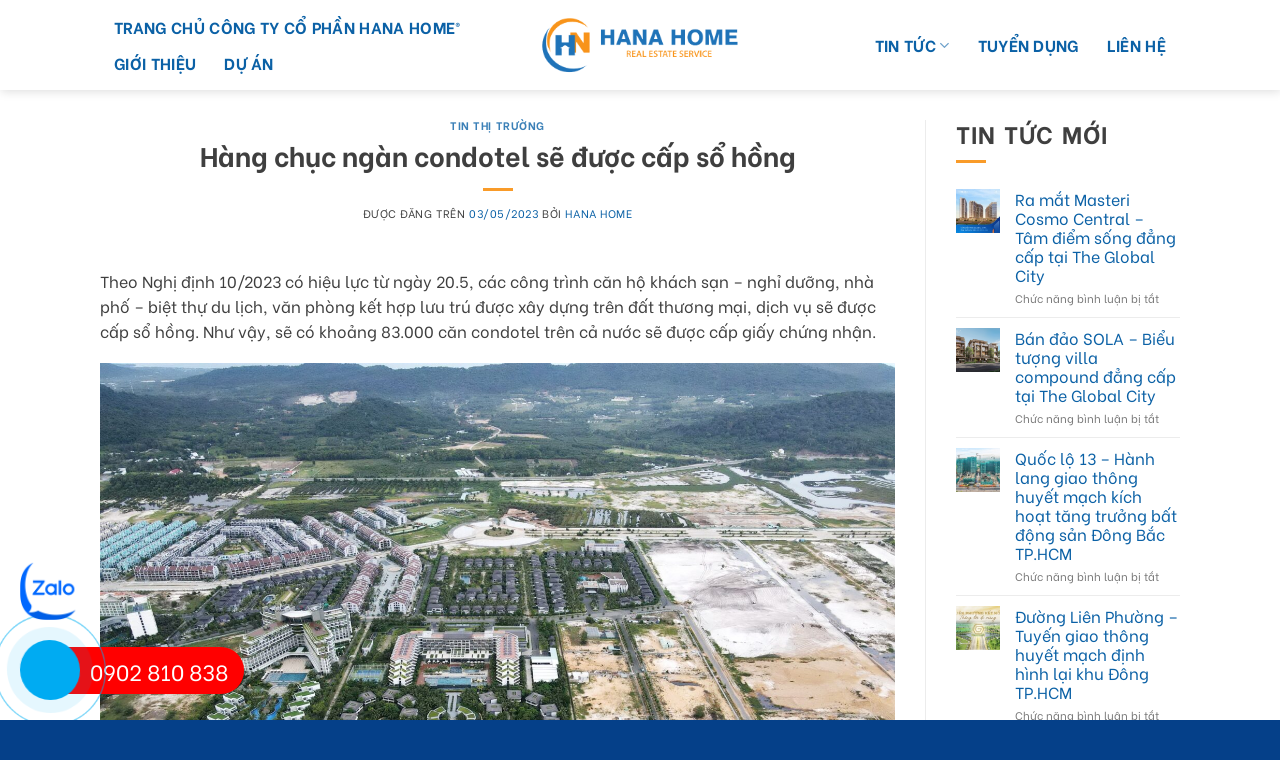

--- FILE ---
content_type: text/html; charset=UTF-8
request_url: https://hanahome.vn/hang-chuc-ngan-condotel-se-duoc-cap-so-hong/
body_size: 26495
content:
<!DOCTYPE html>
<!--[if IE 9 ]> <html lang="vi" class="ie9 loading-site no-js"> <![endif]-->
<!--[if IE 8 ]> <html lang="vi" class="ie8 loading-site no-js"> <![endif]-->
<!--[if (gte IE 9)|!(IE)]><!--><html lang="vi" class="loading-site no-js"> <!--<![endif]-->
<head>
	<meta charset="UTF-8" />
	<link rel="profile" href="https://gmpg.org/xfn/11" />
	<link rel="pingback" href="https://hanahome.vn/xmlrpc.php" />

	<script>(function(html){html.className = html.className.replace(/\bno-js\b/,'js')})(document.documentElement);</script>
<meta name='robots' content='index, follow, max-image-preview:large, max-snippet:-1, max-video-preview:-1' />
<meta name="viewport" content="width=device-width, initial-scale=1, maximum-scale=1" />
	<!-- This site is optimized with the Yoast SEO plugin v18.3 - https://yoast.com/wordpress/plugins/seo/ -->
	<title>Hàng chục ngàn condotel sẽ được cấp sổ hồng</title>
	<meta name="description" content="Theo Nghị định 10/2023 có hiệu lực từ ngày 20.5, sẽ có khoảng 83.000 căn condotel trên cả nước sẽ được cấp giấy chứng nhận." />
	<link rel="canonical" href="https://hanahome.vn/hang-chuc-ngan-condotel-se-duoc-cap-so-hong/" />
	<meta property="og:locale" content="vi_VN" />
	<meta property="og:type" content="article" />
	<meta property="og:title" content="Hàng chục ngàn condotel sẽ được cấp sổ hồng" />
	<meta property="og:description" content="Theo Nghị định 10/2023 có hiệu lực từ ngày 20.5, sẽ có khoảng 83.000 căn condotel trên cả nước sẽ được cấp giấy chứng nhận." />
	<meta property="og:url" content="https://hanahome.vn/hang-chuc-ngan-condotel-se-duoc-cap-so-hong/" />
	<meta property="og:site_name" content="Công Ty Cổ Phần Hana Home" />
	<meta property="article:published_time" content="2023-05-03T03:31:05+00:00" />
	<meta property="og:image" content="https://hanahome.vn/wp-content/uploads/2023/05/du-an-khu-nghi-duong-tai-phu-quoc-anh-ngoc-duong-2-16829670730081591434804.jpeg" />
	<meta property="og:image:width" content="2000" />
	<meta property="og:image:height" content="1500" />
	<meta property="og:image:type" content="image/jpeg" />
	<meta name="twitter:card" content="summary_large_image" />
	<meta name="twitter:label1" content="Được viết bởi" />
	<meta name="twitter:data1" content="Hana Home" />
	<meta name="twitter:label2" content="Ước tính thời gian đọc" />
	<meta name="twitter:data2" content="8 phút" />
	<!-- / Yoast SEO plugin. -->


<link rel='dns-prefetch' href='//cdnjs.cloudflare.com' />
<link rel='dns-prefetch' href='//use.fontawesome.com' />
<link rel='dns-prefetch' href='//fonts.googleapis.com' />
<link rel='dns-prefetch' href='//s.w.org' />
<link rel="alternate" type="application/rss+xml" title="Dòng thông tin Công Ty Cổ Phần Hana Home &raquo;" href="https://hanahome.vn/feed/" />
<link rel="alternate" type="application/rss+xml" title="Dòng phản hồi Công Ty Cổ Phần Hana Home &raquo;" href="https://hanahome.vn/comments/feed/" />
<script type="text/javascript">
window._wpemojiSettings = {"baseUrl":"https:\/\/s.w.org\/images\/core\/emoji\/13.1.0\/72x72\/","ext":".png","svgUrl":"https:\/\/s.w.org\/images\/core\/emoji\/13.1.0\/svg\/","svgExt":".svg","source":{"concatemoji":"https:\/\/hanahome.vn\/wp-includes\/js\/wp-emoji-release.min.js?ver=5.9.12"}};
/*! This file is auto-generated */
!function(e,a,t){var n,r,o,i=a.createElement("canvas"),p=i.getContext&&i.getContext("2d");function s(e,t){var a=String.fromCharCode;p.clearRect(0,0,i.width,i.height),p.fillText(a.apply(this,e),0,0);e=i.toDataURL();return p.clearRect(0,0,i.width,i.height),p.fillText(a.apply(this,t),0,0),e===i.toDataURL()}function c(e){var t=a.createElement("script");t.src=e,t.defer=t.type="text/javascript",a.getElementsByTagName("head")[0].appendChild(t)}for(o=Array("flag","emoji"),t.supports={everything:!0,everythingExceptFlag:!0},r=0;r<o.length;r++)t.supports[o[r]]=function(e){if(!p||!p.fillText)return!1;switch(p.textBaseline="top",p.font="600 32px Arial",e){case"flag":return s([127987,65039,8205,9895,65039],[127987,65039,8203,9895,65039])?!1:!s([55356,56826,55356,56819],[55356,56826,8203,55356,56819])&&!s([55356,57332,56128,56423,56128,56418,56128,56421,56128,56430,56128,56423,56128,56447],[55356,57332,8203,56128,56423,8203,56128,56418,8203,56128,56421,8203,56128,56430,8203,56128,56423,8203,56128,56447]);case"emoji":return!s([10084,65039,8205,55357,56613],[10084,65039,8203,55357,56613])}return!1}(o[r]),t.supports.everything=t.supports.everything&&t.supports[o[r]],"flag"!==o[r]&&(t.supports.everythingExceptFlag=t.supports.everythingExceptFlag&&t.supports[o[r]]);t.supports.everythingExceptFlag=t.supports.everythingExceptFlag&&!t.supports.flag,t.DOMReady=!1,t.readyCallback=function(){t.DOMReady=!0},t.supports.everything||(n=function(){t.readyCallback()},a.addEventListener?(a.addEventListener("DOMContentLoaded",n,!1),e.addEventListener("load",n,!1)):(e.attachEvent("onload",n),a.attachEvent("onreadystatechange",function(){"complete"===a.readyState&&t.readyCallback()})),(n=t.source||{}).concatemoji?c(n.concatemoji):n.wpemoji&&n.twemoji&&(c(n.twemoji),c(n.wpemoji)))}(window,document,window._wpemojiSettings);
</script>
<style type="text/css">
img.wp-smiley,
img.emoji {
	display: inline !important;
	border: none !important;
	box-shadow: none !important;
	height: 1em !important;
	width: 1em !important;
	margin: 0 0.07em !important;
	vertical-align: -0.1em !important;
	background: none !important;
	padding: 0 !important;
}
</style>
	<link rel='stylesheet' id='wp-block-library-css'  href='https://hanahome.vn/wp-includes/css/dist/block-library/style.min.css?ver=5.9.12' type='text/css' media='all' />
<style id='global-styles-inline-css' type='text/css'>
body{--wp--preset--color--black: #000000;--wp--preset--color--cyan-bluish-gray: #abb8c3;--wp--preset--color--white: #ffffff;--wp--preset--color--pale-pink: #f78da7;--wp--preset--color--vivid-red: #cf2e2e;--wp--preset--color--luminous-vivid-orange: #ff6900;--wp--preset--color--luminous-vivid-amber: #fcb900;--wp--preset--color--light-green-cyan: #7bdcb5;--wp--preset--color--vivid-green-cyan: #00d084;--wp--preset--color--pale-cyan-blue: #8ed1fc;--wp--preset--color--vivid-cyan-blue: #0693e3;--wp--preset--color--vivid-purple: #9b51e0;--wp--preset--gradient--vivid-cyan-blue-to-vivid-purple: linear-gradient(135deg,rgba(6,147,227,1) 0%,rgb(155,81,224) 100%);--wp--preset--gradient--light-green-cyan-to-vivid-green-cyan: linear-gradient(135deg,rgb(122,220,180) 0%,rgb(0,208,130) 100%);--wp--preset--gradient--luminous-vivid-amber-to-luminous-vivid-orange: linear-gradient(135deg,rgba(252,185,0,1) 0%,rgba(255,105,0,1) 100%);--wp--preset--gradient--luminous-vivid-orange-to-vivid-red: linear-gradient(135deg,rgba(255,105,0,1) 0%,rgb(207,46,46) 100%);--wp--preset--gradient--very-light-gray-to-cyan-bluish-gray: linear-gradient(135deg,rgb(238,238,238) 0%,rgb(169,184,195) 100%);--wp--preset--gradient--cool-to-warm-spectrum: linear-gradient(135deg,rgb(74,234,220) 0%,rgb(151,120,209) 20%,rgb(207,42,186) 40%,rgb(238,44,130) 60%,rgb(251,105,98) 80%,rgb(254,248,76) 100%);--wp--preset--gradient--blush-light-purple: linear-gradient(135deg,rgb(255,206,236) 0%,rgb(152,150,240) 100%);--wp--preset--gradient--blush-bordeaux: linear-gradient(135deg,rgb(254,205,165) 0%,rgb(254,45,45) 50%,rgb(107,0,62) 100%);--wp--preset--gradient--luminous-dusk: linear-gradient(135deg,rgb(255,203,112) 0%,rgb(199,81,192) 50%,rgb(65,88,208) 100%);--wp--preset--gradient--pale-ocean: linear-gradient(135deg,rgb(255,245,203) 0%,rgb(182,227,212) 50%,rgb(51,167,181) 100%);--wp--preset--gradient--electric-grass: linear-gradient(135deg,rgb(202,248,128) 0%,rgb(113,206,126) 100%);--wp--preset--gradient--midnight: linear-gradient(135deg,rgb(2,3,129) 0%,rgb(40,116,252) 100%);--wp--preset--duotone--dark-grayscale: url('#wp-duotone-dark-grayscale');--wp--preset--duotone--grayscale: url('#wp-duotone-grayscale');--wp--preset--duotone--purple-yellow: url('#wp-duotone-purple-yellow');--wp--preset--duotone--blue-red: url('#wp-duotone-blue-red');--wp--preset--duotone--midnight: url('#wp-duotone-midnight');--wp--preset--duotone--magenta-yellow: url('#wp-duotone-magenta-yellow');--wp--preset--duotone--purple-green: url('#wp-duotone-purple-green');--wp--preset--duotone--blue-orange: url('#wp-duotone-blue-orange');--wp--preset--font-size--small: 13px;--wp--preset--font-size--medium: 20px;--wp--preset--font-size--large: 36px;--wp--preset--font-size--x-large: 42px;}.has-black-color{color: var(--wp--preset--color--black) !important;}.has-cyan-bluish-gray-color{color: var(--wp--preset--color--cyan-bluish-gray) !important;}.has-white-color{color: var(--wp--preset--color--white) !important;}.has-pale-pink-color{color: var(--wp--preset--color--pale-pink) !important;}.has-vivid-red-color{color: var(--wp--preset--color--vivid-red) !important;}.has-luminous-vivid-orange-color{color: var(--wp--preset--color--luminous-vivid-orange) !important;}.has-luminous-vivid-amber-color{color: var(--wp--preset--color--luminous-vivid-amber) !important;}.has-light-green-cyan-color{color: var(--wp--preset--color--light-green-cyan) !important;}.has-vivid-green-cyan-color{color: var(--wp--preset--color--vivid-green-cyan) !important;}.has-pale-cyan-blue-color{color: var(--wp--preset--color--pale-cyan-blue) !important;}.has-vivid-cyan-blue-color{color: var(--wp--preset--color--vivid-cyan-blue) !important;}.has-vivid-purple-color{color: var(--wp--preset--color--vivid-purple) !important;}.has-black-background-color{background-color: var(--wp--preset--color--black) !important;}.has-cyan-bluish-gray-background-color{background-color: var(--wp--preset--color--cyan-bluish-gray) !important;}.has-white-background-color{background-color: var(--wp--preset--color--white) !important;}.has-pale-pink-background-color{background-color: var(--wp--preset--color--pale-pink) !important;}.has-vivid-red-background-color{background-color: var(--wp--preset--color--vivid-red) !important;}.has-luminous-vivid-orange-background-color{background-color: var(--wp--preset--color--luminous-vivid-orange) !important;}.has-luminous-vivid-amber-background-color{background-color: var(--wp--preset--color--luminous-vivid-amber) !important;}.has-light-green-cyan-background-color{background-color: var(--wp--preset--color--light-green-cyan) !important;}.has-vivid-green-cyan-background-color{background-color: var(--wp--preset--color--vivid-green-cyan) !important;}.has-pale-cyan-blue-background-color{background-color: var(--wp--preset--color--pale-cyan-blue) !important;}.has-vivid-cyan-blue-background-color{background-color: var(--wp--preset--color--vivid-cyan-blue) !important;}.has-vivid-purple-background-color{background-color: var(--wp--preset--color--vivid-purple) !important;}.has-black-border-color{border-color: var(--wp--preset--color--black) !important;}.has-cyan-bluish-gray-border-color{border-color: var(--wp--preset--color--cyan-bluish-gray) !important;}.has-white-border-color{border-color: var(--wp--preset--color--white) !important;}.has-pale-pink-border-color{border-color: var(--wp--preset--color--pale-pink) !important;}.has-vivid-red-border-color{border-color: var(--wp--preset--color--vivid-red) !important;}.has-luminous-vivid-orange-border-color{border-color: var(--wp--preset--color--luminous-vivid-orange) !important;}.has-luminous-vivid-amber-border-color{border-color: var(--wp--preset--color--luminous-vivid-amber) !important;}.has-light-green-cyan-border-color{border-color: var(--wp--preset--color--light-green-cyan) !important;}.has-vivid-green-cyan-border-color{border-color: var(--wp--preset--color--vivid-green-cyan) !important;}.has-pale-cyan-blue-border-color{border-color: var(--wp--preset--color--pale-cyan-blue) !important;}.has-vivid-cyan-blue-border-color{border-color: var(--wp--preset--color--vivid-cyan-blue) !important;}.has-vivid-purple-border-color{border-color: var(--wp--preset--color--vivid-purple) !important;}.has-vivid-cyan-blue-to-vivid-purple-gradient-background{background: var(--wp--preset--gradient--vivid-cyan-blue-to-vivid-purple) !important;}.has-light-green-cyan-to-vivid-green-cyan-gradient-background{background: var(--wp--preset--gradient--light-green-cyan-to-vivid-green-cyan) !important;}.has-luminous-vivid-amber-to-luminous-vivid-orange-gradient-background{background: var(--wp--preset--gradient--luminous-vivid-amber-to-luminous-vivid-orange) !important;}.has-luminous-vivid-orange-to-vivid-red-gradient-background{background: var(--wp--preset--gradient--luminous-vivid-orange-to-vivid-red) !important;}.has-very-light-gray-to-cyan-bluish-gray-gradient-background{background: var(--wp--preset--gradient--very-light-gray-to-cyan-bluish-gray) !important;}.has-cool-to-warm-spectrum-gradient-background{background: var(--wp--preset--gradient--cool-to-warm-spectrum) !important;}.has-blush-light-purple-gradient-background{background: var(--wp--preset--gradient--blush-light-purple) !important;}.has-blush-bordeaux-gradient-background{background: var(--wp--preset--gradient--blush-bordeaux) !important;}.has-luminous-dusk-gradient-background{background: var(--wp--preset--gradient--luminous-dusk) !important;}.has-pale-ocean-gradient-background{background: var(--wp--preset--gradient--pale-ocean) !important;}.has-electric-grass-gradient-background{background: var(--wp--preset--gradient--electric-grass) !important;}.has-midnight-gradient-background{background: var(--wp--preset--gradient--midnight) !important;}.has-small-font-size{font-size: var(--wp--preset--font-size--small) !important;}.has-medium-font-size{font-size: var(--wp--preset--font-size--medium) !important;}.has-large-font-size{font-size: var(--wp--preset--font-size--large) !important;}.has-x-large-font-size{font-size: var(--wp--preset--font-size--x-large) !important;}
</style>
<link rel='stylesheet' id='contact-form-7-css'  href='https://hanahome.vn/wp-content/plugins/contact-form-7/includes/css/styles.css?ver=5.1.1' type='text/css' media='all' />
<link rel='stylesheet' id='google_business_reviews_rating_wp_css-css'  href='https://hanahome.vn/wp-content/plugins/g-business-reviews-rating/wp/css/css.css?ver=5.9.12' type='text/css' media='all' />
<link rel='stylesheet' id='tp-fontawesome-css'  href='https://cdnjs.cloudflare.com/ajax/libs/font-awesome/4.7.0/css/font-awesome.css?ver=5.9.12' type='text/css' media='all' />
<link rel='stylesheet' id='tp-style-css'  href='https://hanahome.vn/wp-content/themes/flatsome-child/custom/css/style.css?ver=1.1' type='text/css' media='all' />
<link rel='stylesheet' id='flatsome-icons-css'  href='https://hanahome.vn/wp-content/themes/flatsome/assets/css/fl-icons.css?ver=3.12' type='text/css' media='all' />
<link rel='stylesheet' id='bfa-font-awesome-css'  href='https://use.fontawesome.com/releases/v5.15.4/css/all.css?ver=2.0.3' type='text/css' media='all' />
<link rel='stylesheet' id='flatsome-main-css'  href='https://hanahome.vn/wp-content/themes/flatsome/assets/css/flatsome.css?ver=3.13.3' type='text/css' media='all' />
<link rel='stylesheet' id='flatsome-style-css'  href='https://hanahome.vn/wp-content/themes/flatsome-child/style.css?ver=3.0' type='text/css' media='all' />
<link rel='stylesheet' id='flatsome-googlefonts-css'  href='//fonts.googleapis.com/css?family=Be+Vietnam%3Aregular%2C700%2Cregular%2C700%2Cregular&#038;display=swap&#038;ver=3.9' type='text/css' media='all' />
<script type='text/javascript' src='https://hanahome.vn/wp-includes/js/jquery/jquery.min.js?ver=3.6.0' id='jquery-core-js'></script>
<script type='text/javascript' src='https://hanahome.vn/wp-includes/js/jquery/jquery-migrate.min.js?ver=3.3.2' id='jquery-migrate-js'></script>
<script type='text/javascript' src='https://hanahome.vn/wp-content/plugins/g-business-reviews-rating/wp/js/js.js?ver=5.9.12' id='google_business_reviews_rating_wp_js-js'></script>
<script type='text/javascript' src='https://hanahome.vn/wp-content/themes/flatsome-child/avv.js?ver=1.1' id='avv_js-js'></script>
<link rel="https://api.w.org/" href="https://hanahome.vn/wp-json/" /><link rel="alternate" type="application/json" href="https://hanahome.vn/wp-json/wp/v2/posts/4440" /><link rel="EditURI" type="application/rsd+xml" title="RSD" href="https://hanahome.vn/xmlrpc.php?rsd" />
<link rel="wlwmanifest" type="application/wlwmanifest+xml" href="https://hanahome.vn/wp-includes/wlwmanifest.xml" /> 
<meta name="generator" content="WordPress 5.9.12" />
<link rel='shortlink' href='https://hanahome.vn/?p=4440' />
<link rel="alternate" type="application/json+oembed" href="https://hanahome.vn/wp-json/oembed/1.0/embed?url=https%3A%2F%2Fhanahome.vn%2Fhang-chuc-ngan-condotel-se-duoc-cap-so-hong%2F" />
<link rel="alternate" type="text/xml+oembed" href="https://hanahome.vn/wp-json/oembed/1.0/embed?url=https%3A%2F%2Fhanahome.vn%2Fhang-chuc-ngan-condotel-se-duoc-cap-so-hong%2F&#038;format=xml" />
<meta name="google-site-verification" content="OCWFvq3lpsDSUMPGl5qA4n6UWX0STH8FM2xt8-bGZIs" />
<!-- Google tag (gtag.js) -->
<script async src="https://www.googletagmanager.com/gtag/js?id=G-RG93CPJ8JY"></script>
<script>
  window.dataLayer = window.dataLayer || [];
  function gtag(){dataLayer.push(arguments);}
  gtag('js', new Date());

  gtag('config', 'G-RG93CPJ8JY');
</script>

<!-- This site is optimized with the Schema plugin v1.7.9.6 - https://schema.press -->
<script type="application/ld+json">[{"@context":"http:\/\/schema.org\/","@type":"WPHeader","url":"https:\/\/hanahome.vn\/hang-chuc-ngan-condotel-se-duoc-cap-so-hong\/","headline":"Hàng chục ngàn condotel sẽ được cấp sổ hồng","description":"Theo Nghị định 10\/2023 có hiệu lực từ ngày 20.5, các công trình căn hộ khách sạn -..."},{"@context":"http:\/\/schema.org\/","@type":"WPFooter","url":"https:\/\/hanahome.vn\/hang-chuc-ngan-condotel-se-duoc-cap-so-hong\/","headline":"Hàng chục ngàn condotel sẽ được cấp sổ hồng","description":"Theo Nghị định 10\/2023 có hiệu lực từ ngày 20.5, các công trình căn hộ khách sạn -...","copyrightYear":"2023"}]</script>



<!-- This site is optimized with the Schema plugin v1.7.9.6 - https://schema.press -->
<script type="application/ld+json">{"@context":"https:\/\/schema.org\/","@type":"BlogPosting","mainEntityOfPage":{"@type":"WebPage","@id":"https:\/\/hanahome.vn\/hang-chuc-ngan-condotel-se-duoc-cap-so-hong\/"},"url":"https:\/\/hanahome.vn\/hang-chuc-ngan-condotel-se-duoc-cap-so-hong\/","headline":"Hàng chục ngàn condotel sẽ được cấp sổ hồng","datePublished":"2023-05-03T10:31:05+07:00","dateModified":"2023-05-03T10:31:05+07:00","publisher":{"@type":"Organization","@id":"https:\/\/hanahome.vn\/#organization","name":"Dự án Venezia Beach","logo":{"@type":"ImageObject","url":"https:\/\/hanahome.vn\/wp-content\/uploads\/2022\/04\/VB_PV_02_TongtheB.jpg","width":600,"height":60}},"image":{"@type":"ImageObject","url":"https:\/\/hanahome.vn\/wp-content\/uploads\/2023\/05\/du-an-khu-nghi-duong-tai-phu-quoc-anh-ngoc-duong-2-16829670730081591434804.jpeg","width":2000,"height":1500},"articleSection":"Tin thị trường","description":"Theo Nghị định 10\/2023 có hiệu lực từ ngày 20.5, các công trình căn hộ khách sạn - nghỉ dưỡng, nhà phố - biệt thự du lịch, văn phòng kết hợp lưu trú được xây dựng trên đất thương mại, dịch vụ sẽ được cấp sổ hồng. Như vậy,","author":{"@type":"Person","name":"Hana Home","url":"https:\/\/hanahome.vn\/author\/mkt_hnh\/","image":{"@type":"ImageObject","url":"https:\/\/secure.gravatar.com\/avatar\/8a14bc6040fcd909f3ed3bd8d14cf8da?s=96&r=g","height":96,"width":96}},"commentCount":"0"}</script>

<style>.bg{opacity: 0; transition: opacity 1s; -webkit-transition: opacity 1s;} .bg-loaded{opacity: 1;}</style><!--[if IE]><link rel="stylesheet" type="text/css" href="https://hanahome.vn/wp-content/themes/flatsome/assets/css/ie-fallback.css"><script src="//cdnjs.cloudflare.com/ajax/libs/html5shiv/3.6.1/html5shiv.js"></script><script>var head = document.getElementsByTagName('head')[0],style = document.createElement('style');style.type = 'text/css';style.styleSheet.cssText = ':before,:after{content:none !important';head.appendChild(style);setTimeout(function(){head.removeChild(style);}, 0);</script><script src="https://hanahome.vn/wp-content/themes/flatsome/assets/libs/ie-flexibility.js"></script><![endif]--><meta name="google-site-verification" content="S3645zoAs_zdwtIU-TuTpbhlQ7F4VlnzjzzEOXjtoi0" />

<!-- Meta Pixel Code -->
<script>
!function(f,b,e,v,n,t,s)
{if(f.fbq)return;n=f.fbq=function(){n.callMethod?
n.callMethod.apply(n,arguments):n.queue.push(arguments)};
if(!f._fbq)f._fbq=n;n.push=n;n.loaded=!0;n.version='2.0';
n.queue=[];t=b.createElement(e);t.async=!0;
t.src=v;s=b.getElementsByTagName(e)[0];
s.parentNode.insertBefore(t,s)}(window, document,'script',
'https://connect.facebook.net/en_US/fbevents.js');
fbq('init', '1522698275780547');
fbq('track', 'PageView');
</script>
<noscript><img height="1" width="1" style="display:none"
src="https://www.facebook.com/tr?id=1522698275780547&ev=PageView&noscript=1"
/></noscript>
<!-- End Meta Pixel Code -->

<!-- This site is optimized with the Schema plugin v1.7.9.6 - https://schema.press -->
<script type="application/ld+json">{
    "@context": "http://schema.org",
    "@type": "BreadcrumbList",
    "itemListElement": [
        {
            "@type": "ListItem",
            "position": 1,
            "item": {
                "@id": "https://hanahome.vn",
                "name": "Home"
            }
        },
        {
            "@type": "ListItem",
            "position": 2,
            "item": {
                "@id": "https://hanahome.vn/hang-chuc-ngan-condotel-se-duoc-cap-so-hong/",
                "name": "H\u00e0ng ch\u1ee5c ng\u00e0n condotel s\u1ebd \u0111\u01b0\u1ee3c c\u1ea5p s\u1ed5 h\u1ed3ng",
                "image": "https://hanahome.vn/wp-content/uploads/2023/05/du-an-khu-nghi-duong-tai-phu-quoc-anh-ngoc-duong-2-16829670730081591434804.jpeg"
            }
        }
    ]
}</script>

<link rel="icon" href="https://hanahome.vn/wp-content/uploads/2018/03/cropped-icon-hanahome-32x32.png" sizes="32x32" />
<link rel="icon" href="https://hanahome.vn/wp-content/uploads/2018/03/cropped-icon-hanahome-192x192.png" sizes="192x192" />
<link rel="apple-touch-icon" href="https://hanahome.vn/wp-content/uploads/2018/03/cropped-icon-hanahome-180x180.png" />
<meta name="msapplication-TileImage" content="https://hanahome.vn/wp-content/uploads/2018/03/cropped-icon-hanahome-270x270.png" />
<style id="custom-css" type="text/css">:root {--primary-color: #0b61a6;}.full-width .ubermenu-nav, .container, .row{max-width: 1110px}.row.row-collapse{max-width: 1080px}.row.row-small{max-width: 1102.5px}.row.row-large{max-width: 1140px}.header-main{height: 90px}#logo img{max-height: 90px}#logo{width:200px;}.header-bottom{min-height: 10px}.header-top{min-height: 40px}.transparent .header-main{height: 90px}.transparent #logo img{max-height: 90px}.has-transparent + .page-title:first-of-type,.has-transparent + #main > .page-title,.has-transparent + #main > div > .page-title,.has-transparent + #main .page-header-wrapper:first-of-type .page-title{padding-top: 90px;}.header.show-on-scroll,.stuck .header-main{height:70px!important}.stuck #logo img{max-height: 70px!important}.header-bg-color, .header-wrapper {background-color: #ffffff}.header-bottom {background-color: #f1f1f1}.top-bar-nav > li > a{line-height: 16px }.header-main .nav > li > a{line-height: 32px }@media (max-width: 549px) {.header-main{height: 70px}#logo img{max-height: 70px}}/* Color */.accordion-title.active, .has-icon-bg .icon .icon-inner,.logo a, .primary.is-underline, .primary.is-link, .badge-outline .badge-inner, .nav-outline > li.active> a,.nav-outline >li.active > a, .cart-icon strong,[data-color='primary'], .is-outline.primary{color: #0b61a6;}/* Color !important */[data-text-color="primary"]{color: #0b61a6!important;}/* Background Color */[data-text-bg="primary"]{background-color: #0b61a6;}/* Background */.scroll-to-bullets a,.featured-title, .label-new.menu-item > a:after, .nav-pagination > li > .current,.nav-pagination > li > span:hover,.nav-pagination > li > a:hover,.has-hover:hover .badge-outline .badge-inner,button[type="submit"], .button.wc-forward:not(.checkout):not(.checkout-button), .button.submit-button, .button.primary:not(.is-outline),.featured-table .title,.is-outline:hover, .has-icon:hover .icon-label,.nav-dropdown-bold .nav-column li > a:hover, .nav-dropdown.nav-dropdown-bold > li > a:hover, .nav-dropdown-bold.dark .nav-column li > a:hover, .nav-dropdown.nav-dropdown-bold.dark > li > a:hover, .is-outline:hover, .tagcloud a:hover,.grid-tools a, input[type='submit']:not(.is-form), .box-badge:hover .box-text, input.button.alt,.nav-box > li > a:hover,.nav-box > li.active > a,.nav-pills > li.active > a ,.current-dropdown .cart-icon strong, .cart-icon:hover strong, .nav-line-bottom > li > a:before, .nav-line-grow > li > a:before, .nav-line > li > a:before,.banner, .header-top, .slider-nav-circle .flickity-prev-next-button:hover svg, .slider-nav-circle .flickity-prev-next-button:hover .arrow, .primary.is-outline:hover, .button.primary:not(.is-outline), input[type='submit'].primary, input[type='submit'].primary, input[type='reset'].button, input[type='button'].primary, .badge-inner{background-color: #0b61a6;}/* Border */.nav-vertical.nav-tabs > li.active > a,.scroll-to-bullets a.active,.nav-pagination > li > .current,.nav-pagination > li > span:hover,.nav-pagination > li > a:hover,.has-hover:hover .badge-outline .badge-inner,.accordion-title.active,.featured-table,.is-outline:hover, .tagcloud a:hover,blockquote, .has-border, .cart-icon strong:after,.cart-icon strong,.blockUI:before, .processing:before,.loading-spin, .slider-nav-circle .flickity-prev-next-button:hover svg, .slider-nav-circle .flickity-prev-next-button:hover .arrow, .primary.is-outline:hover{border-color: #0b61a6}.nav-tabs > li.active > a{border-top-color: #0b61a6}.widget_shopping_cart_content .blockUI.blockOverlay:before { border-left-color: #0b61a6 }.woocommerce-checkout-review-order .blockUI.blockOverlay:before { border-left-color: #0b61a6 }/* Fill */.slider .flickity-prev-next-button:hover svg,.slider .flickity-prev-next-button:hover .arrow{fill: #0b61a6;}/* Background Color */[data-icon-label]:after, .secondary.is-underline:hover,.secondary.is-outline:hover,.icon-label,.button.secondary:not(.is-outline),.button.alt:not(.is-outline), .badge-inner.on-sale, .button.checkout, .single_add_to_cart_button, .current .breadcrumb-step{ background-color:#f99b29; }[data-text-bg="secondary"]{background-color: #f99b29;}/* Color */.secondary.is-underline,.secondary.is-link, .secondary.is-outline,.stars a.active, .star-rating:before, .woocommerce-page .star-rating:before,.star-rating span:before, .color-secondary{color: #f99b29}/* Color !important */[data-text-color="secondary"]{color: #f99b29!important;}/* Border */.secondary.is-outline:hover{border-color:#f99b29}body{font-size: 100%;}@media screen and (max-width: 549px){body{font-size: 100%;}}body{font-family:"Be Vietnam", sans-serif}body{font-weight: 0}body{color: #3f3f3f}.nav > li > a {font-family:"Be Vietnam", sans-serif;}.mobile-sidebar-levels-2 .nav > li > ul > li > a {font-family:"Be Vietnam", sans-serif;}.nav > li > a {font-weight: 700;}.mobile-sidebar-levels-2 .nav > li > ul > li > a {font-weight: 700;}h1,h2,h3,h4,h5,h6,.heading-font, .off-canvas-center .nav-sidebar.nav-vertical > li > a{font-family: "Be Vietnam", sans-serif;}h1,h2,h3,h4,h5,h6,.heading-font,.banner h1,.banner h2{font-weight: 700;}h1,h2,h3,h4,h5,h6,.heading-font{color: #3f3f3f;}.alt-font{font-family: "Be Vietnam", sans-serif;}.alt-font{font-weight: 0!important;}.header:not(.transparent) .header-nav-main.nav > li > a {color: #0b61a6;}.header:not(.transparent) .header-nav-main.nav > li > a:hover,.header:not(.transparent) .header-nav-main.nav > li.active > a,.header:not(.transparent) .header-nav-main.nav > li.current > a,.header:not(.transparent) .header-nav-main.nav > li > a.active,.header:not(.transparent) .header-nav-main.nav > li > a.current{color: #f99b29;}.header-nav-main.nav-line-bottom > li > a:before,.header-nav-main.nav-line-grow > li > a:before,.header-nav-main.nav-line > li > a:before,.header-nav-main.nav-box > li > a:hover,.header-nav-main.nav-box > li.active > a,.header-nav-main.nav-pills > li > a:hover,.header-nav-main.nav-pills > li.active > a{color:#FFF!important;background-color: #f99b29;}a{color: #0b61a6;}a:hover{color: #f99b29;}.tagcloud a:hover{border-color: #f99b29;background-color: #f99b29;}.widget a{color: #0b61a6;}.widget a:hover{color: #f99b29;}.widget .tagcloud a:hover{border-color: #f99b29; background-color: #f99b29;}.is-divider{background-color: #f99b29;}.header-main .social-icons,.header-main .cart-icon strong,.header-main .menu-title,.header-main .header-button > .button.is-outline,.header-main .nav > li > a > i:not(.icon-angle-down){color: #0b61a6!important;}.header-main .header-button > .button.is-outline,.header-main .cart-icon strong:after,.header-main .cart-icon strong{border-color: #0b61a6!important;}.header-main .header-button > .button:not(.is-outline){background-color: #0b61a6!important;}.header-main .current-dropdown .cart-icon strong,.header-main .header-button > .button:hover,.header-main .header-button > .button:hover i,.header-main .header-button > .button:hover span{color:#FFF!important;}.header-main .menu-title:hover,.header-main .social-icons a:hover,.header-main .header-button > .button.is-outline:hover,.header-main .nav > li > a:hover > i:not(.icon-angle-down){color: #f99b29!important;}.header-main .current-dropdown .cart-icon strong,.header-main .header-button > .button:hover{background-color: #f99b29!important;}.header-main .current-dropdown .cart-icon strong:after,.header-main .current-dropdown .cart-icon strong,.header-main .header-button > .button:hover{border-color: #f99b29!important;}.absolute-footer, html{background-color: #054089}/* Custom CSS */.avv-slider-homepage .slider-style-focus {padding: 10px 0;}span.widget-title {font-size: 1.5em;}.label-new.menu-item > a:after{content:"Mới";}.label-hot.menu-item > a:after{content:"Hot";}.label-sale.menu-item > a:after{content:"Sale";}.label-popular.menu-item > a:after{content:"Phổ biến nhất";}</style></head>

<body data-rsssl=1 class="post-template-default single single-post postid-4440 single-format-standard header-shadow lightbox nav-dropdown-has-arrow nav-dropdown-has-shadow nav-dropdown-has-border elementor-default elementor-kit-2999">

<svg xmlns="http://www.w3.org/2000/svg" viewBox="0 0 0 0" width="0" height="0" focusable="false" role="none" style="visibility: hidden; position: absolute; left: -9999px; overflow: hidden;" ><defs><filter id="wp-duotone-dark-grayscale"><feColorMatrix color-interpolation-filters="sRGB" type="matrix" values=" .299 .587 .114 0 0 .299 .587 .114 0 0 .299 .587 .114 0 0 .299 .587 .114 0 0 " /><feComponentTransfer color-interpolation-filters="sRGB" ><feFuncR type="table" tableValues="0 0.49803921568627" /><feFuncG type="table" tableValues="0 0.49803921568627" /><feFuncB type="table" tableValues="0 0.49803921568627" /><feFuncA type="table" tableValues="1 1" /></feComponentTransfer><feComposite in2="SourceGraphic" operator="in" /></filter></defs></svg><svg xmlns="http://www.w3.org/2000/svg" viewBox="0 0 0 0" width="0" height="0" focusable="false" role="none" style="visibility: hidden; position: absolute; left: -9999px; overflow: hidden;" ><defs><filter id="wp-duotone-grayscale"><feColorMatrix color-interpolation-filters="sRGB" type="matrix" values=" .299 .587 .114 0 0 .299 .587 .114 0 0 .299 .587 .114 0 0 .299 .587 .114 0 0 " /><feComponentTransfer color-interpolation-filters="sRGB" ><feFuncR type="table" tableValues="0 1" /><feFuncG type="table" tableValues="0 1" /><feFuncB type="table" tableValues="0 1" /><feFuncA type="table" tableValues="1 1" /></feComponentTransfer><feComposite in2="SourceGraphic" operator="in" /></filter></defs></svg><svg xmlns="http://www.w3.org/2000/svg" viewBox="0 0 0 0" width="0" height="0" focusable="false" role="none" style="visibility: hidden; position: absolute; left: -9999px; overflow: hidden;" ><defs><filter id="wp-duotone-purple-yellow"><feColorMatrix color-interpolation-filters="sRGB" type="matrix" values=" .299 .587 .114 0 0 .299 .587 .114 0 0 .299 .587 .114 0 0 .299 .587 .114 0 0 " /><feComponentTransfer color-interpolation-filters="sRGB" ><feFuncR type="table" tableValues="0.54901960784314 0.98823529411765" /><feFuncG type="table" tableValues="0 1" /><feFuncB type="table" tableValues="0.71764705882353 0.25490196078431" /><feFuncA type="table" tableValues="1 1" /></feComponentTransfer><feComposite in2="SourceGraphic" operator="in" /></filter></defs></svg><svg xmlns="http://www.w3.org/2000/svg" viewBox="0 0 0 0" width="0" height="0" focusable="false" role="none" style="visibility: hidden; position: absolute; left: -9999px; overflow: hidden;" ><defs><filter id="wp-duotone-blue-red"><feColorMatrix color-interpolation-filters="sRGB" type="matrix" values=" .299 .587 .114 0 0 .299 .587 .114 0 0 .299 .587 .114 0 0 .299 .587 .114 0 0 " /><feComponentTransfer color-interpolation-filters="sRGB" ><feFuncR type="table" tableValues="0 1" /><feFuncG type="table" tableValues="0 0.27843137254902" /><feFuncB type="table" tableValues="0.5921568627451 0.27843137254902" /><feFuncA type="table" tableValues="1 1" /></feComponentTransfer><feComposite in2="SourceGraphic" operator="in" /></filter></defs></svg><svg xmlns="http://www.w3.org/2000/svg" viewBox="0 0 0 0" width="0" height="0" focusable="false" role="none" style="visibility: hidden; position: absolute; left: -9999px; overflow: hidden;" ><defs><filter id="wp-duotone-midnight"><feColorMatrix color-interpolation-filters="sRGB" type="matrix" values=" .299 .587 .114 0 0 .299 .587 .114 0 0 .299 .587 .114 0 0 .299 .587 .114 0 0 " /><feComponentTransfer color-interpolation-filters="sRGB" ><feFuncR type="table" tableValues="0 0" /><feFuncG type="table" tableValues="0 0.64705882352941" /><feFuncB type="table" tableValues="0 1" /><feFuncA type="table" tableValues="1 1" /></feComponentTransfer><feComposite in2="SourceGraphic" operator="in" /></filter></defs></svg><svg xmlns="http://www.w3.org/2000/svg" viewBox="0 0 0 0" width="0" height="0" focusable="false" role="none" style="visibility: hidden; position: absolute; left: -9999px; overflow: hidden;" ><defs><filter id="wp-duotone-magenta-yellow"><feColorMatrix color-interpolation-filters="sRGB" type="matrix" values=" .299 .587 .114 0 0 .299 .587 .114 0 0 .299 .587 .114 0 0 .299 .587 .114 0 0 " /><feComponentTransfer color-interpolation-filters="sRGB" ><feFuncR type="table" tableValues="0.78039215686275 1" /><feFuncG type="table" tableValues="0 0.94901960784314" /><feFuncB type="table" tableValues="0.35294117647059 0.47058823529412" /><feFuncA type="table" tableValues="1 1" /></feComponentTransfer><feComposite in2="SourceGraphic" operator="in" /></filter></defs></svg><svg xmlns="http://www.w3.org/2000/svg" viewBox="0 0 0 0" width="0" height="0" focusable="false" role="none" style="visibility: hidden; position: absolute; left: -9999px; overflow: hidden;" ><defs><filter id="wp-duotone-purple-green"><feColorMatrix color-interpolation-filters="sRGB" type="matrix" values=" .299 .587 .114 0 0 .299 .587 .114 0 0 .299 .587 .114 0 0 .299 .587 .114 0 0 " /><feComponentTransfer color-interpolation-filters="sRGB" ><feFuncR type="table" tableValues="0.65098039215686 0.40392156862745" /><feFuncG type="table" tableValues="0 1" /><feFuncB type="table" tableValues="0.44705882352941 0.4" /><feFuncA type="table" tableValues="1 1" /></feComponentTransfer><feComposite in2="SourceGraphic" operator="in" /></filter></defs></svg><svg xmlns="http://www.w3.org/2000/svg" viewBox="0 0 0 0" width="0" height="0" focusable="false" role="none" style="visibility: hidden; position: absolute; left: -9999px; overflow: hidden;" ><defs><filter id="wp-duotone-blue-orange"><feColorMatrix color-interpolation-filters="sRGB" type="matrix" values=" .299 .587 .114 0 0 .299 .587 .114 0 0 .299 .587 .114 0 0 .299 .587 .114 0 0 " /><feComponentTransfer color-interpolation-filters="sRGB" ><feFuncR type="table" tableValues="0.098039215686275 1" /><feFuncG type="table" tableValues="0 0.66274509803922" /><feFuncB type="table" tableValues="0.84705882352941 0.41960784313725" /><feFuncA type="table" tableValues="1 1" /></feComponentTransfer><feComposite in2="SourceGraphic" operator="in" /></filter></defs></svg>
<a class="skip-link screen-reader-text" href="#main">Skip to content</a>

<div id="wrapper">

	
	<header id="header" class="header has-sticky sticky-jump">
		<div class="header-wrapper">
			<div id="masthead" class="header-main show-logo-center">
      <div class="header-inner flex-row container logo-center" role="navigation">

          <!-- Logo -->
          <div id="logo" class="flex-col logo">
            <!-- Header logo -->
<a href="https://hanahome.vn/" title="Công Ty Cổ Phần Hana Home - Hana Home" rel="home">
    <img width="200" height="90" src="https://hanahome.vn/wp-content/uploads/2022/03/logo-ngang.png" class="header_logo header-logo" alt="Công Ty Cổ Phần Hana Home"/><img  width="200" height="90" src="https://hanahome.vn/wp-content/uploads/2022/03/logo2fw-20201021105748.png" class="header-logo-dark" alt="Công Ty Cổ Phần Hana Home"/></a>
          </div>

          <!-- Mobile Left Elements -->
          <div class="flex-col show-for-medium flex-left">
            <ul class="mobile-nav nav nav-left ">
              <li class="nav-icon has-icon">
  		<a href="#" data-open="#main-menu" data-pos="left" data-bg="main-menu-overlay" data-color="" class="is-small" aria-label="Menu" aria-controls="main-menu" aria-expanded="false">
		
		  <i class="icon-menu" ></i>
		  <span class="menu-title uppercase hide-for-small">Menu</span>		</a>
	</li>            </ul>
          </div>

          <!-- Left Elements -->
          <div class="flex-col hide-for-medium flex-left
            ">
            <ul class="header-nav header-nav-main nav nav-left  nav-outline nav-size-large nav-uppercase" >
              <li id="menu-item-4951" class="menu-item menu-item-type-post_type menu-item-object-page menu-item-home menu-item-4951 menu-item-design-default"><a href="https://hanahome.vn/" class="nav-top-link">Trang chủ Công Ty Cổ Phần Hana Home®</a></li>
<li id="menu-item-4986" class="menu-item menu-item-type-post_type menu-item-object-page menu-item-4986 menu-item-design-default"><a href="https://hanahome.vn/trang-chu-cong-ty-co-phan-hana-home/gioi-thieu-hana-home/" class="nav-top-link">GIỚI THIỆU</a></li>
<li id="menu-item-5021" class="menu-item menu-item-type-post_type menu-item-object-page menu-item-5021 menu-item-design-default"><a href="https://hanahome.vn/trang-chu-cong-ty-co-phan-hana-home/tat-ca-du-an-phan-phoi/" class="nav-top-link">DỰ ÁN</a></li>
            </ul>
          </div>

          <!-- Right Elements -->
          <div class="flex-col hide-for-medium flex-right">
            <ul class="header-nav header-nav-main nav nav-right  nav-outline nav-size-large nav-uppercase">
              <li id="menu-item-1659" class="menu-item menu-item-type-custom menu-item-object-custom menu-item-has-children menu-item-1659 menu-item-design-default has-dropdown"><a href="#" class="nav-top-link">TIN TỨC<i class="icon-angle-down" ></i></a>
<ul class="sub-menu nav-dropdown nav-dropdown-default">
	<li id="menu-item-762" class="menu-item menu-item-type-taxonomy menu-item-object-category current-post-ancestor current-menu-parent current-post-parent menu-item-762 active"><a href="https://hanahome.vn/category/tin-tuc/tin-thi-truong/">Thị Trường</a></li>
	<li id="menu-item-761" class="menu-item menu-item-type-taxonomy menu-item-object-category menu-item-761"><a href="https://hanahome.vn/category/tin-tuc/tin-hana-home/">Tin Hana Home</a></li>
	<li id="menu-item-5039" class="menu-item menu-item-type-taxonomy menu-item-object-category menu-item-5039"><a href="https://hanahome.vn/category/du-an/bat-dong-san/">Dự Án</a></li>
</ul>
</li>
<li id="menu-item-3986" class="menu-item menu-item-type-custom menu-item-object-custom menu-item-3986 menu-item-design-default"><a href="https://tuyendung.hanahome.vn/" class="nav-top-link">TUYỂN DỤNG</a></li>
<li id="menu-item-96" class="menu-item menu-item-type-post_type menu-item-object-page menu-item-96 menu-item-design-default"><a href="https://hanahome.vn/lien-he/" class="nav-top-link">LIÊN HỆ</a></li>
            </ul>
          </div>

          <!-- Mobile Right Elements -->
          <div class="flex-col show-for-medium flex-right">
            <ul class="mobile-nav nav nav-right ">
                          </ul>
          </div>

      </div>
     
      </div>
<div class="header-bg-container fill"><div class="header-bg-image fill"></div><div class="header-bg-color fill"></div></div>		</div>
	</header>

	
	<main id="main" class="">

<div id="content" class="blog-wrapper blog-single page-wrapper">
	

<div class="row row-large row-divided ">

	<div class="large-9 col">
		


<article id="post-4440" class="post-4440 post type-post status-publish format-standard has-post-thumbnail hentry category-tin-thi-truong">
	<div class="article-inner ">
		<header class="entry-header">
	<div class="entry-header-text entry-header-text-top text-center">
		<h6 class="entry-category is-xsmall">
	<a href="https://hanahome.vn/category/tin-tuc/tin-thi-truong/" rel="category tag">Tin thị trường</a></h6>

<h1 class="entry-title">Hàng chục ngàn condotel sẽ được cấp sổ hồng</h1>
<div class="entry-divider is-divider small"></div>

	<div class="entry-meta uppercase is-xsmall">
		<span class="posted-on">Được đăng trên <a href="https://hanahome.vn/hang-chuc-ngan-condotel-se-duoc-cap-so-hong/" rel="bookmark"><time class="entry-date published updated" datetime="2023-05-03T10:31:05+07:00">03/05/2023</time></a></span><span class="byline"> bởi <span class="meta-author vcard"><a class="url fn n" href="https://hanahome.vn/author/mkt_hnh/">Hana Home</a></span></span>	</div>
	</div>
				</header>
		<div class="entry-content single-page">

	<p>Theo Nghị định 10/2023 có hiệu lực từ ngày 20.5, các công trình căn hộ khách sạn &#8211; nghỉ dưỡng, nhà phố &#8211; biệt thự du lịch, văn phòng kết hợp lưu trú được xây dựng trên đất thương mại, dịch vụ sẽ được cấp sổ hồng. Như vậy, sẽ có khoảng 83.000 căn condotel trên cả nước sẽ được cấp giấy chứng nhận.</p>
<figure id="attachment_4441" aria-describedby="caption-attachment-4441" style="width: 2000px" class="wp-caption aligncenter"><img class="wp-image-4441 size-full" src="https://hanahome.vn/wp-content/uploads/2023/05/du-an-khu-nghi-duong-tai-phu-quoc-anh-ngoc-duong-2-16829670730081591434804.jpeg" alt="Hàng chục ngàn condotel sẽ được cấp sổ hồng" width="2000" height="1500" srcset="https://hanahome.vn/wp-content/uploads/2023/05/du-an-khu-nghi-duong-tai-phu-quoc-anh-ngoc-duong-2-16829670730081591434804.jpeg 2000w, https://hanahome.vn/wp-content/uploads/2023/05/du-an-khu-nghi-duong-tai-phu-quoc-anh-ngoc-duong-2-16829670730081591434804-300x225.jpeg 300w, https://hanahome.vn/wp-content/uploads/2023/05/du-an-khu-nghi-duong-tai-phu-quoc-anh-ngoc-duong-2-16829670730081591434804-1024x768.jpeg 1024w, https://hanahome.vn/wp-content/uploads/2023/05/du-an-khu-nghi-duong-tai-phu-quoc-anh-ngoc-duong-2-16829670730081591434804-768x576.jpeg 768w, https://hanahome.vn/wp-content/uploads/2023/05/du-an-khu-nghi-duong-tai-phu-quoc-anh-ngoc-duong-2-16829670730081591434804-1536x1152.jpeg 1536w" sizes="(max-width: 2000px) 100vw, 2000px" /><figcaption id="caption-attachment-4441" class="wp-caption-text">Hàng chục ngàn condotel sẽ được cấp sổ hồng</figcaption></figure>
<h2>Gỡ nút thắt cho doanh nghiệp</h2>
<p>Loại hình căn hộ khách sạn, căn hộ du lịch nghỉ dưỡng (condotel) xuất hiện ở VN từ cuối năm 2015, rồi dần trở thành một phân khúc đầu tư ưa thích cho cả doanh nghiệp bất động sản (BĐS) lẫn các nhà đầu tư.</p>
<p>Tuy nhiên, từ đó đến nay, người mua loại hình căn hộ này vẫn chưa được cấp giấy chứng nhận (sổ hồng) bởi pháp luật chưa cho phép. Tại một số địa phương như Nha Trang, chính quyền đã &#8220;linh động&#8221; cấp sổ hồng cho căn hộ condotel, nhưng sau đó bị &#8220;tuýt&#8221; còi và các sổ hồng này đã bị thu hồi. Thậm chí, tại Đà Nẵng chủ đầu tư dự án Cocobay Đà Nẵng thông báo dừng chi trả cam kết lợi nhuận 12%/năm hồi cuối năm 2019 đã khiến phân khúc này giảm sức hút, gần như &#8220;đóng băng&#8221; giao dịch.</p>
<p>Theo thống kê của Hiệp hội BĐS TP.HCM (HoREA), đến cuối năm 2022, cả nước có khoảng 83.000 căn condotel chờ được cấp sổ hồng, phần lớn thuộc các khu du lịch nghỉ dưỡng, sử dụng quỹ đất thương mại, dịch vụ có thời hạn 50 &#8211; 70 năm. Những năm qua, phân khúc condotel và các doanh nghiệp đầu tư vào phân khúc này gặp nhiều khó khăn vì ngành du lịch chưa phục hồi bởi dịch Covid-19. Ngoài ra, các nhà đầu tư chưa nhận được mức lợi nhuận khai thác condotel như kỳ vọng. Việc chuyển nhượng BĐS này cũng không dễ dàng vì những vấn đề liên quan đến pháp lý và hiệu quả đầu tư.</p>
<p>Riêng tại TP.HCM, theo Văn phòng đăng ký đất đai TP.HCM, trong số 81.332 căn chưa cấp sổ hồng, có 10.019 căn nhà bị vướng do thuộc loại hình BĐS mới (condotel, officetel, shophouse…). Văn phòng đăng ký đất đai TP.HCM nhận định nhiều dự án sử dụng vào mục đích sử dụng hỗn hợp như làm căn hộ lưu trú (căn hộ cho thuê) hoặc văn phòng kết hợp lưu trú (officetel) mà pháp luật đất đai không quy định về các loại hình BĐS này. Mặt khác, các cơ quan quản lý nhà nước có thẩm quyền còn nhiều ý kiến trái chiều, chưa thống nhất trong việc xác định mục đích sử dụng đất, thời hạn sở hữu công trình, đối tượng được cấp sổ hồng cho chủ đầu tư hay người mua. Vì vậy, Văn phòng đăng ký đất đai thành phố chưa có cơ sở pháp lý để giải quyết hồ sơ cấp sổ hồng trên địa bàn.</p>
<p>Thực tế, cũng vì không được cấp sổ hồng, giao dịch của các loại hình này bị ảnh hưởng trầm trọng. Báo cáo gần đây của Tập đoàn DKRA cho thấy trong 4 tháng đầu năm nay, cả nước chỉ ghi nhận vài căn biệt thự nghỉ dưỡng được giao dịch thành công. Thậm chí, condotel không có dự án nào được mở bán.</p>
<p>Ông Võ Hồng Thắng, Giám đốc bộ phận nghiên cứu thị trường Tập đoàn DKRA, lý giải nguồn cung và giao dịch phân khúc căn hộ condotel sụt giảm thê thảm bởi ảnh hưởng chung của thị trường BĐS bị &#8220;đóng băng&#8221; và một phần loại hình căn hộ này đã không còn sức hấp dẫn khi bị rủi ro về pháp lý, không được cấp sổ hồng. Do đó, việc được cấp sổ hồng, cho phép hoàn thiện pháp lý cho loại hình condotel sẽ giúp nhà đầu tư được đảm bảo quyền lợi, thị trường cũng có thể minh bạch hơn. Trong khi đó, chủ đầu tư được khơi thông thanh khoản, giải quyết được số vốn tồn đọng trong những dự án này. Đây sẽ là một trong những nền tảng vững chắc thúc đẩy tốc độ phát triển của condotel trong thời gian tới.</p>
<h2>Cần &#8220;vá&#8221; nhiều bất cập</h2>
<p>Dù Nghị định số 10 đã cho phép loại hình condotel được cấp sổ hồng, nhưng theo các chuyên gia, hiện các quy định vẫn còn nhiều bất cập và cần phải bổ sung. Ông Võ Hồng Thắng nhận xét quy định này chưa thể đem lại tác động tích cực ngay trong ngắn hạn cho thị trường condotel, bởi lẽ thị trường BĐS nói chung vẫn còn nhiều khó khăn, nhất là dòng tiền và thanh khoản chưa được giải quyết. Đến năm 2026, thị trường condotel kỳ vọng mới có thể phát triển rầm rộ trở lại khi du khách quốc tế trở lại và các chủ đầu tư đã xử lý được phần nào những khó khăn về dòng tiền và pháp lý hiện nay.</p>
<p>Ông Nguyễn Duy Thành, Tổng giám đốc Công ty cổ phần Quản lý nhà Toàn Cầu (Global Home), thì cho rằng cần có thêm khung pháp lý quy định cụ thể về quản lý, khai thác, vận hành… các loại hình condotel, officetel. Lý do là loại hình này liên quan chặt chẽ ba bên là người sở hữu căn hộ, chủ đầu tư và đơn vị quản lý vận hành. Ngoài ra, trong các dự thảo luật Kinh doanh BĐS, luật Đất đai, luật Nhà ở đang sửa đổi cần định nghĩa rõ loại hình condotel, officetel… từ đó các quy định pháp lý đi theo cho phù hợp.</p>
<p>Ví dụ, nếu condotel là căn hộ khách sạn thì quản lý theo pháp luật du lịch, nhưng nếu là căn hộ thì lại quản lý theo pháp luật nhà chung cư. Ngoài ra, khoản 4 điều 1 Nghị định số 10 chưa quy định khái quát hóa việc cấp sổ hồng đối với tất cả các công trình xây dựng có sử dụng vào mục đích lưu trú trên đất thương mại, dịch vụ, mà chỉ quy định cấp sổ hồng condotel nên phạm vi điều chỉnh của quy định là rất hẹp. Bên cạnh đó, việc cấp sổ hồng cho loại hình condotel có thời hạn tương đương với thời hạn của đất thương mại dịch vụ còn thời gian sử dụng. Điều này đồng nghĩa sẽ có nhiều căn hộ condotel có thời gian sử dụng khác nhau dựa trên thời gian còn lại của đất thương mại dịch vụ được nhà nước giao. Sau khi hết hạn sử dụng trên khu đất thương mại dịch vụ thì các chủ sở hữu condotel có được bảo vệ quyền lợi như thế nào đó là một điều người mua cần lưu ý.</p>
<p>Đồng quan điểm trên, Chủ tịch HoREA Lê Hoàng Châu cũng cho rằng nghị định này chỉ quy định cấp sổ hồng với condotel, trong khi trên thực tế còn có nhiều loại công trình sử dụng vào mục đích lưu trú theo quy định của pháp luật về nhà ở, pháp luật về xây dựng, pháp luật về kinh doanh BĐS chứ không chỉ căn cứ vào mỗi pháp luật về du lịch.</p>
<p>Bên cạnh đó, hơn 10 năm qua, hàng ngàn condotel được cấp sổ hồng đã bị thu hồi. Tuy nhiên, Nghị định số 10 lại chưa quy định xử lý chuyển tiếp việc cấp lại sổ đối với các trường hợp này. Do vậy, cần sửa đổi Nghị định số 10 để cấp sổ hồng cho condotel, officetel và các công trình xây dựng có sử dụng vào mục đích lưu trú trên đất thương mại, dịch vụ để đảm bảo tính đồng bộ, thống nhất và tính khái quát cao.</p>
<p>&#8220;Nghị định cần có quy định cấp sổ hồng không chỉ cho condotel, mà cả cho officetel, căn hộ dịch vụ (serviced apartment), căn hộ cửa hàng (shophouse). Do vậy, luật cần khái quát chung là các công trình xây dựng có sử dụng vào mục đích lưu trú trên đất thương mại, dịch vụ sẽ được cấp sổ hồng để đảm bảo tính đồng bộ, thống nhất và tính khái quát cao về phạm vi điều chỉnh của quy phạm pháp luật&#8221;, ông Lê Hoàng Châu kiến nghị.</p>

	
	<div class="blog-share text-center"><div class="is-divider medium"></div><div class="social-icons share-icons share-row relative" ><a href="whatsapp://send?text=H%C3%A0ng%20ch%E1%BB%A5c%20ng%C3%A0n%20condotel%20s%E1%BA%BD%20%C4%91%C6%B0%E1%BB%A3c%20c%E1%BA%A5p%20s%E1%BB%95%20h%E1%BB%93ng - https://hanahome.vn/hang-chuc-ngan-condotel-se-duoc-cap-so-hong/" data-action="share/whatsapp/share" class="icon button circle is-outline tooltip whatsapp show-for-medium" title="Share on WhatsApp"><i class="icon-whatsapp"></i></a><a href="https://www.facebook.com/sharer.php?u=https://hanahome.vn/hang-chuc-ngan-condotel-se-duoc-cap-so-hong/" data-label="Facebook" onclick="window.open(this.href,this.title,'width=500,height=500,top=300px,left=300px');  return false;" rel="noopener noreferrer nofollow" target="_blank" class="icon button circle is-outline tooltip facebook" title="Chia sẻ trên Facebook"><i class="icon-facebook" ></i></a><a href="https://twitter.com/share?url=https://hanahome.vn/hang-chuc-ngan-condotel-se-duoc-cap-so-hong/" onclick="window.open(this.href,this.title,'width=500,height=500,top=300px,left=300px');  return false;" rel="noopener noreferrer nofollow" target="_blank" class="icon button circle is-outline tooltip twitter" title="Chia sẻ trên Twitter"><i class="icon-twitter" ></i></a><a href="mailto:enteryour@addresshere.com?subject=H%C3%A0ng%20ch%E1%BB%A5c%20ng%C3%A0n%20condotel%20s%E1%BA%BD%20%C4%91%C6%B0%E1%BB%A3c%20c%E1%BA%A5p%20s%E1%BB%95%20h%E1%BB%93ng&amp;body=Check%20this%20out:%20https://hanahome.vn/hang-chuc-ngan-condotel-se-duoc-cap-so-hong/" rel="nofollow" class="icon button circle is-outline tooltip email" title="Gửi tới 1 người bạn"><i class="icon-envelop" ></i></a><a href="https://pinterest.com/pin/create/button/?url=https://hanahome.vn/hang-chuc-ngan-condotel-se-duoc-cap-so-hong/&amp;media=https://hanahome.vn/wp-content/uploads/2023/05/du-an-khu-nghi-duong-tai-phu-quoc-anh-ngoc-duong-2-16829670730081591434804-1024x768.jpeg&amp;description=H%C3%A0ng%20ch%E1%BB%A5c%20ng%C3%A0n%20condotel%20s%E1%BA%BD%20%C4%91%C6%B0%E1%BB%A3c%20c%E1%BA%A5p%20s%E1%BB%95%20h%E1%BB%93ng" onclick="window.open(this.href,this.title,'width=500,height=500,top=300px,left=300px');  return false;" rel="noopener noreferrer nofollow" target="_blank" class="icon button circle is-outline tooltip pinterest" title="Ghim trên Pinterest"><i class="icon-pinterest" ></i></a><a href="https://www.linkedin.com/shareArticle?mini=true&url=https://hanahome.vn/hang-chuc-ngan-condotel-se-duoc-cap-so-hong/&title=H%C3%A0ng%20ch%E1%BB%A5c%20ng%C3%A0n%20condotel%20s%E1%BA%BD%20%C4%91%C6%B0%E1%BB%A3c%20c%E1%BA%A5p%20s%E1%BB%95%20h%E1%BB%93ng" onclick="window.open(this.href,this.title,'width=500,height=500,top=300px,left=300px');  return false;"  rel="noopener noreferrer nofollow" target="_blank" class="icon button circle is-outline tooltip linkedin" title="Share on LinkedIn"><i class="icon-linkedin" ></i></a></div></div></div>



        <nav role="navigation" id="nav-below" class="navigation-post">
	<div class="flex-row next-prev-nav bt bb">
		<div class="flex-col flex-grow nav-prev text-left">
			    <div class="nav-previous"><a href="https://hanahome.vn/mung-dai-le-gio-to-hung-vuong-30-4-1-5/" rel="prev"><span class="hide-for-small"><i class="icon-angle-left" ></i></span> MỪNG ĐẠI LỄ GIỖ TỔ HÙNG VƯƠNG + 30/4 &#8211; 1/5</a></div>
		</div>
		<div class="flex-col flex-grow nav-next text-right">
			    <div class="nav-next"><a href="https://hanahome.vn/the-six-premier-phan-khu-noi-bat-cua-du-an-charm-resort-ho-tram/" rel="next">THE SIX PREMIER &#8211; Phân khu nổi bật của dự án Charm Resort Hồ Tràm <span class="hide-for-small"><i class="icon-angle-right" ></i></span></a></div>		</div>
	</div>

	    </nav>

    	</div>
</article>




<div id="comments" class="comments-area">

	
	
	
	
</div>
	</div>
	<div class="post-sidebar large-3 col">
		<div class="is-sticky-column"><div class="is-sticky-column__inner">		<div id="secondary" class="widget-area " role="complementary">
				<aside id="flatsome_recent_posts-2" class="widget flatsome_recent_posts">		<span class="widget-title "><span>TIN TỨC MỚI</span></span><div class="is-divider small"></div>		<ul>		
		
		<li class="recent-blog-posts-li">
			<div class="flex-row recent-blog-posts align-top pt-half pb-half">
				<div class="flex-col mr-half">
					<div class="badge post-date  badge-outline">
							<div class="badge-inner bg-fill" style="background: url(https://hanahome.vn/wp-content/uploads/2026/01/615789133_122108939733184613_8927216544622556160_n-150x150.jpg); border:0;">
                                							</div>
					</div>
				</div>
				<div class="flex-col flex-grow">
					  <a href="https://hanahome.vn/ra-mat-masteri-cosmo-central-tam-diem-song-dang-cap-tai-the-global-city/" title="Ra mắt Masteri Cosmo Central – Tâm điểm sống đẳng cấp tại The Global City">Ra mắt Masteri Cosmo Central – Tâm điểm sống đẳng cấp tại The Global City</a>
				   	  <span class="post_comments op-7 block is-xsmall"><span>Chức năng bình luận bị tắt<span class="screen-reader-text"> ở Ra mắt Masteri Cosmo Central – Tâm điểm sống đẳng cấp tại The Global City</span></span></span>
				</div>
			</div>
		</li>
		
		
		<li class="recent-blog-posts-li">
			<div class="flex-row recent-blog-posts align-top pt-half pb-half">
				<div class="flex-col mr-half">
					<div class="badge post-date  badge-outline">
							<div class="badge-inner bg-fill" style="background: url(https://hanahome.vn/wp-content/uploads/2026/01/2PHOI-CANH-NGOAI-THAT-BIET-THU-SOLA-GLOBALCITYSONG-LAP-1-scaled-1-150x150.png); border:0;">
                                							</div>
					</div>
				</div>
				<div class="flex-col flex-grow">
					  <a href="https://hanahome.vn/ban-dao-sola-bieu-tuong-villa-compound-dang-cap-tai-the-global-city/" title="Bán đảo SOLA – Biểu tượng villa compound đẳng cấp tại The Global City">Bán đảo SOLA – Biểu tượng villa compound đẳng cấp tại The Global City</a>
				   	  <span class="post_comments op-7 block is-xsmall"><span>Chức năng bình luận bị tắt<span class="screen-reader-text"> ở Bán đảo SOLA – Biểu tượng villa compound đẳng cấp tại The Global City</span></span></span>
				</div>
			</div>
		</li>
		
		
		<li class="recent-blog-posts-li">
			<div class="flex-row recent-blog-posts align-top pt-half pb-half">
				<div class="flex-col mr-half">
					<div class="badge post-date  badge-outline">
							<div class="badge-inner bg-fill" style="background: url(https://hanahome.vn/wp-content/uploads/2026/01/QL-13-2-150x150.jpg); border:0;">
                                							</div>
					</div>
				</div>
				<div class="flex-col flex-grow">
					  <a href="https://hanahome.vn/quoc-lo-13-hanh-lang-giao-thong-huyet-mach-kich-hoat-tang-truong-bat-dong-san-dong-bac-tp-hcm/" title="Quốc lộ 13 – Hành lang giao thông huyết mạch kích hoạt tăng trưởng bất động sản Đông Bắc TP.HCM">Quốc lộ 13 – Hành lang giao thông huyết mạch kích hoạt tăng trưởng bất động sản Đông Bắc TP.HCM</a>
				   	  <span class="post_comments op-7 block is-xsmall"><span>Chức năng bình luận bị tắt<span class="screen-reader-text"> ở Quốc lộ 13 – Hành lang giao thông huyết mạch kích hoạt tăng trưởng bất động sản Đông Bắc TP.HCM</span></span></span>
				</div>
			</div>
		</li>
		
		
		<li class="recent-blog-posts-li">
			<div class="flex-row recent-blog-posts align-top pt-half pb-half">
				<div class="flex-col mr-half">
					<div class="badge post-date  badge-outline">
							<div class="badge-inner bg-fill" style="background: url(https://hanahome.vn/wp-content/uploads/2026/01/597610819_887498613853335_7830514854253504678_n-150x150.jpg); border:0;">
                                							</div>
					</div>
				</div>
				<div class="flex-col flex-grow">
					  <a href="https://hanahome.vn/duong-lien-phuong-tuyen-giao-thong-huyet-mach-dinh-hinh-lai-khu-dong-tp-hcm/" title="Đường Liên Phường – Tuyến giao thông huyết mạch định hình lại khu Đông TP.HCM">Đường Liên Phường – Tuyến giao thông huyết mạch định hình lại khu Đông TP.HCM</a>
				   	  <span class="post_comments op-7 block is-xsmall"><span>Chức năng bình luận bị tắt<span class="screen-reader-text"> ở Đường Liên Phường – Tuyến giao thông huyết mạch định hình lại khu Đông TP.HCM</span></span></span>
				</div>
			</div>
		</li>
		
		
		<li class="recent-blog-posts-li">
			<div class="flex-row recent-blog-posts align-top pt-half pb-half">
				<div class="flex-col mr-half">
					<div class="badge post-date  badge-outline">
							<div class="badge-inner bg-fill" style="background: url(https://hanahome.vn/wp-content/uploads/2026/01/Thị-trường-MA-bất-dộng-sản-150x150.jpg); border:0;">
                                							</div>
					</div>
				</div>
				<div class="flex-col flex-grow">
					  <a href="https://hanahome.vn/thi-truong-ma-bat-dong-san-co-hoi-tai-cau-truc-va-mo-rong-quy-dat/" title="Thị trường M&#038;A bất động sản – Cơ hội tái cấu trúc và mở rộng quỹ đất">Thị trường M&#038;A bất động sản – Cơ hội tái cấu trúc và mở rộng quỹ đất</a>
				   	  <span class="post_comments op-7 block is-xsmall"><span>Chức năng bình luận bị tắt<span class="screen-reader-text"> ở Thị trường M&#038;A bất động sản – Cơ hội tái cấu trúc và mở rộng quỹ đất</span></span></span>
				</div>
			</div>
		</li>
				</ul>		</aside></div>
		</div></div>	</div>
</div>

</div>


</main>

<footer id="footer" class="footer-wrapper">

	
  <div class="banner has-hover" id="banner-135140267">
          <div class="banner-inner fill">
        <div class="banner-bg fill" >
            <div class="bg fill bg-fill "></div>
                        <div class="overlay"></div>            
                    </div>
        <div class="banner-layers container">
            <div class="fill banner-link"></div>            

   <div id="text-box-1047829837" class="text-box banner-layer x5 md-x5 lg-x5 y50 md-y50 lg-y50 res-text">
                                <div class="text-box-content text ">
              
              <div class="text-inner text-left">
                  

	<div id="text-1831724835" class="text">
		

<h1><span style="font-size: 75%;"><strong>HANA HOME</strong></span></h1><h2><span style="font-size: 75%;"><strong>Đơn vị phân phối Bất Động Sản Chuyên nghiệp</strong></span></h2>
		
<style>
#text-1831724835 {
  color: rgb(255, 255, 255);
}
#text-1831724835 > * {
  color: rgb(255, 255, 255);
}
</style>
	</div>
	

              </div>
           </div>
                            
<style>
#text-box-1047829837 {
  width: 95%;
}
#text-box-1047829837 .text-box-content {
  font-size: 100%;
}
@media (min-width:550px) {
  #text-box-1047829837 {
    width: 85%;
  }
}
</style>
    </div>
 

        </div>
      </div>

            
<style>
#banner-135140267 {
  padding-top: 150px;
  background-color: rgb(255, 255, 255);
}
#banner-135140267 .overlay {
  background-color: rgb(0, 1, 125);
}
</style>
  </div>


<div class="row row-collapse"  id="row-186972046">


	<div id="col-1875297699" class="col medium-9 small-8 large-9"  >
		<div class="col-inner"  >
			
			

<div class="container section-title-container" ><h3 class="section-title section-title-center"><b></b><span class="section-title-main" style="color:rgb(0, 1, 125);"><i class="icon-angle-down" ></i>DỰ ÁN NỔI BẬT ĐANG PHÂN PHỐI</span><b></b></h3></div>


		</div>
			</div>

	

	<div id="col-1426613728" class="col medium-3 small-4 large-3"  >
		<div class="col-inner text-center"  >
			
			

<a href="https://hanahome.vn/tat-ca-du-an-phan-phoi/" target="_self" class="button secondary is-underline is-small"  >
  <i class="icon-angle-down" ></i>  <span>XEM THÊM</span>
  </a>



		</div>
			</div>

	

</div>
	<section class="section" id="section_1872471124">
		<div class="bg section-bg fill bg-fill  bg-loaded" >

			
			
			

		</div>

		<div class="section-content relative">
			

<div class="row row-large row-full-width row-divided row-box-shadow-3 row-box-shadow-5-hover"  id="row-1279318545">


	<div id="col-87980109" class="col medium-4 small-12 large-4"  >
		<div class="col-inner"  >
			
			


  <div class="banner has-hover" id="banner-371276469">
          <div class="banner-inner fill">
        <div class="banner-bg fill" >
            <div class="bg fill bg-fill "></div>
                        <div class="overlay"></div>            
                    </div>
        <div class="banner-layers container">
            <div class="fill banner-link"></div>            

   <div id="text-box-1792295145" class="text-box banner-layer text-box-square x50 md-x50 lg-x50 y50 md-y50 lg-y50 res-text">
       <div class="hover-fade-out">                         <div class="text-box-content text box-shadow-3 dark">
              
              <div class="text-inner text-center">
                  

<h2><span style="font-size: 100%;"><strong>THE GLOBAL CITY</strong></span></h2>
<p><span style="font-size: 150%;"><span style="color: #f99b1c;"><strong>    Tỷ/ Căn </strong></span>- Căn Hộ, Biệt Thự, Nhà Phố, Thương Mại</span></p>
<p><span style="font-size: 150%;">Mặt tiền Đường Đỗ Xuân Hợp, P. An Phú, TP.HCM</span></p>
<a href="https://canhotheglobalcity.vn/" target="_self" class="button white is-outline is-xlarge"  >
    <span>Chi tiết</span>
  </a>



              </div>
           </div>
                     </div>       
<style>
#text-box-1792295145 .text-box-content {
  background-color: rgba(0, 0, 0, 0.547);
  font-size: 100%;
}
#text-box-1792295145 {
  width: 80%;
}
</style>
    </div>
 
   <div id="text-box-35893554" class="text-box banner-layer text-box-square x50 md-x50 lg-x50 y50 md-y50 lg-y50 res-text">
       <div class="hover-zoom-in">                         <div class="text-box-content text box-shadow-3 dark">
              
	<div class="is-border hover-invert"
		style="border-color:rgb(255, 255, 255);border-width:2px 2px 2px 2px;margin:-10px -10px -10px -10px;">
	</div>
              <div class="text-inner text-center">
                  

<h2><span style="font-size: 100%;"><strong>THE GLOBAL CITY</strong></span></h2>
<p><span style="font-size: 150%;"><span style="color: #f99b1c;"><strong>    Tỷ/ Căn </strong></span>- Căn Hộ, Biệt Thự, Nhà Phố, Thương Mại</span></p>
<p><span style="font-size: 150%;">Mặt tiền Đường Đỗ Xuân Hợp, P. An Phú, TP.HCM</span></p>
<a rel="noopener noreferrer" href="https://canhotheglobalcity.vn/" target="_blank" class="button alert is-outline is-xlarge"  >
  <i class="icon-angle-down" ></i>  <span>Chi tiết</span>
  </a>



              </div>
           </div>
                     </div>       
<style>
#text-box-35893554 .text-box-content {
  background-color: rgba(0, 0, 0, 0.727);
  font-size: 100%;
}
#text-box-35893554 {
  width: 90%;
}
</style>
    </div>
 

        </div>
      </div>

            
<style>
#banner-371276469 {
  padding-top: 400px;
}
#banner-371276469 .bg.bg-loaded {
  background-image: url(https://hanahome.vn/wp-content/uploads/2026/01/la-pura-duong-lanh-du-an-can-ho-kien-tao-loi-song-do-thi-huong-den-suc-khoe-hang-dau-viet-nam.webp);
}
#banner-371276469 .overlay {
  background-color: rgba(0, 0, 0, 0.2);
}
</style>
  </div>



		</div>
			</div>

	

	<div id="col-1177286835" class="col medium-4 small-12 large-4"  >
		<div class="col-inner"  >
			
			


  <div class="banner has-hover" id="banner-1068224402">
          <div class="banner-inner fill">
        <div class="banner-bg fill" >
            <div class="bg fill bg-fill "></div>
                        <div class="overlay"></div>            
                    </div>
        <div class="banner-layers container">
            <div class="fill banner-link"></div>            

   <div id="text-box-922435153" class="text-box banner-layer text-box-square x50 md-x50 lg-x50 y50 md-y50 lg-y50 res-text">
       <div class="hover-fade-out">                         <div class="text-box-content text box-shadow-3 dark">
              
              <div class="text-inner text-center">
                  

<h2><span style="font-size: 100%;"><strong>SOLA ĐẢO ÁNH DƯƠNG </strong></span></h2>
<p><span style="font-size: 150%;"><span style="color: #f99b1c;"><strong>51 Tỷ/ Căn</strong></span>- Biệt thự </span></p>
<p><span style="font-size: 150%;">Phường An Phú, thành phố Thủ Đức</span></p>
<a class="button white is-outline is-xlarge"  >
    <span>Chi tiết</span>
  </a>



              </div>
           </div>
                     </div>       
<style>
#text-box-922435153 .text-box-content {
  background-color: rgba(0, 0, 0, 0.547);
  font-size: 100%;
}
#text-box-922435153 {
  width: 80%;
}
</style>
    </div>
 
   <div id="text-box-320361443" class="text-box banner-layer text-box-square x50 md-x50 lg-x50 y50 md-y50 lg-y50 res-text">
       <div class="hover-zoom-in">                         <div class="text-box-content text box-shadow-3 dark">
              
	<div class="is-border hover-invert"
		style="border-color:rgb(255, 255, 255);border-width:2px 2px 2px 2px;margin:-10px -10px -10px -10px;">
	</div>
              <div class="text-inner text-center">
                  

<h2><span style="font-size: 100%;"><strong>SOLA ĐẢO ÁNH DƯƠNG </strong></span></h2>
<p><span style="font-size: 150%;"><span style="color: #f99b1c;"><strong>51 Tỷ/ Căn</strong></span>- Biệt thự </span></p>
<p><span style="font-size: 150%;">Phường An Phú, thành phố Thủ Đức</span></p>
<a rel="noopener noreferrer" href="https://www.hanaplus.vn/sola-dao-anh-duong" target="_blank" class="button alert is-outline is-xlarge"  >
  <i class="icon-angle-down" ></i>  <span>Chi tiết</span>
  </a>



              </div>
           </div>
                     </div>       
<style>
#text-box-320361443 .text-box-content {
  background-color: rgba(0, 0, 0, 0.727);
  font-size: 100%;
}
#text-box-320361443 {
  width: 90%;
}
</style>
    </div>
 

        </div>
      </div>

            
<style>
#banner-1068224402 {
  padding-top: 400px;
}
#banner-1068224402 .bg.bg-loaded {
  background-image: url(https://hanahome.vn/wp-content/uploads/2026/01/sola-dao-anh-duong-villa-masterisehomese.vn_-1024x683.jpg);
}
#banner-1068224402 .overlay {
  background-color: rgba(0, 0, 0, 0.2);
}
</style>
  </div>



		</div>
			</div>

	

	<div id="col-181669476" class="col medium-4 small-12 large-4"  >
		<div class="col-inner"  >
			
			


  <div class="banner has-hover" id="banner-130536144">
          <div class="banner-inner fill">
        <div class="banner-bg fill" >
            <div class="bg fill bg-fill "></div>
                        <div class="overlay"></div>            
                    </div>
        <div class="banner-layers container">
            <div class="fill banner-link"></div>            

   <div id="text-box-1455052577" class="text-box banner-layer text-box-square x50 md-x50 lg-x50 y50 md-y50 lg-y50 res-text">
       <div class="hover-fade-out">                         <div class="text-box-content text box-shadow-3 dark">
              
              <div class="text-inner text-center">
                  

<h2><span style="font-size: 100%;"><strong>LA PURA</strong></span></h2>
<p><span style="font-size: 150%;"><span style="color: #f99b1c;"><strong>2,7 Tỷ/ Căn </strong></span>- Căn Hộ</span></p>
<p><span style="font-size: 150%;">Mặt tiền Quốc lộ 13, Tp.Hcm</span></p>
<a href="https://www.hanaplus.vn/lapura" target="_self" class="button white is-outline is-xlarge"  >
    <span>Chi tiết</span>
  </a>



              </div>
           </div>
                     </div>       
<style>
#text-box-1455052577 .text-box-content {
  background-color: rgba(0, 0, 0, 0.547);
  font-size: 100%;
}
#text-box-1455052577 {
  width: 80%;
}
</style>
    </div>
 
   <div id="text-box-1041516088" class="text-box banner-layer text-box-square x50 md-x50 lg-x50 y50 md-y50 lg-y50 res-text">
       <div class="hover-zoom-in">                         <div class="text-box-content text box-shadow-3 dark">
              
	<div class="is-border hover-invert"
		style="border-color:rgb(255, 255, 255);border-width:2px 2px 2px 2px;margin:-10px -10px -10px -10px;">
	</div>
              <div class="text-inner text-center">
                  

<h2><span style="font-size: 100%;"><strong>LA PURA</strong></span></h2>
<p><span style="font-size: 150%;"><span style="color: #f99b1c;"><strong>2,7 Tỷ/ Căn </strong></span>- Căn Hộ</span></p>
<p><span style="font-size: 150%;">Mặt tiền Quốc lộ 13, Tp.Hcm</span></p>
<a rel="noopener noreferrer" href="https://www.hanaplus.vn/lapura" target="_blank" class="button alert is-outline is-xlarge"  >
  <i class="icon-angle-down" ></i>  <span>Chi tiết</span>
  </a>



              </div>
           </div>
                     </div>       
<style>
#text-box-1041516088 .text-box-content {
  background-color: rgba(0, 0, 0, 0.727);
  font-size: 100%;
}
#text-box-1041516088 {
  width: 90%;
}
</style>
    </div>
 

        </div>
      </div>

            
<style>
#banner-130536144 {
  padding-top: 400px;
}
#banner-130536144 .bg.bg-loaded {
  background-image: url(https://hanahome.vn/wp-content/uploads/2026/01/la-pura-duong-lanh-du-an-can-ho-kien-tao-loi-song-do-thi-huong-den-suc-khoe-hang-dau-viet-nam.webp);
}
#banner-130536144 .overlay {
  background-color: rgba(0, 0, 0, 0.2);
}
</style>
  </div>



		</div>
			</div>

	

	<div id="col-1097853025" class="col medium-4 small-12 large-4"  >
		<div class="col-inner"  >
			
			


  <div class="banner has-hover" id="banner-1685942804">
          <div class="banner-inner fill">
        <div class="banner-bg fill" >
            <div class="bg fill bg-fill "></div>
                        <div class="overlay"></div>            
                    </div>
        <div class="banner-layers container">
            <div class="fill banner-link"></div>            

   <div id="text-box-770610747" class="text-box banner-layer text-box-square x50 md-x50 lg-x50 y50 md-y50 lg-y50 res-text">
       <div class="hover-fade-out">                         <div class="text-box-content text box-shadow-3 dark">
              
              <div class="text-inner text-center">
                  

<h2><span style="font-size: 100%;"><b>MAIA HỒ TRÀM</b></span></h2>
<p><span style="font-size: 150%;"><span style="color: #f99b1c;"><b>2,4 Tỷ/ Căn</b></span><span style="font-weight: 400;"> - Căn hộ condotel</span> </span></p>
<p><span style="font-weight: 400; font-size: 150%;">Đường ven biển, xã Hồ Tràm, Tp Hồ Chí Minh</span></p>
<a class="button white is-outline is-xlarge"  >
    <span>Chi tiết</span>
  </a>



              </div>
           </div>
                     </div>       
<style>
#text-box-770610747 .text-box-content {
  background-color: rgba(0, 0, 0, 0.547);
  font-size: 100%;
}
#text-box-770610747 {
  width: 80%;
}
</style>
    </div>
 
   <div id="text-box-1058239878" class="text-box banner-layer text-box-square x50 md-x50 lg-x50 y50 md-y50 lg-y50 res-text">
       <div class="hover-zoom-in">                         <div class="text-box-content text box-shadow-3 dark">
              
	<div class="is-border hover-invert"
		style="border-color:rgb(255, 255, 255);border-width:2px 2px 2px 2px;margin:-10px -10px -10px -10px;">
	</div>
              <div class="text-inner text-center">
                  

<h2><span style="font-size: 100%;"><b>MAIA HỒ TRÀM</b></span></h2>
<p><span style="font-size: 150%;"><span style="color: #f99b1c;"><b>2,4 Tỷ/ Căn</b></span><span style="font-weight: 400;"> - Căn hộ condotel</span> </span></p>
<p><span style="font-weight: 400; font-size: 150%;">Đường ven biển, xã Hồ Tràm, Tp Hồ Chí Minh</span></p>
<a rel="noopener noreferrer" href="https://maia-hotram.net/" target="_blank" class="button alert is-outline is-xlarge"  >
  <i class="icon-angle-down" ></i>  <span>Chi tiết</span>
  </a>



              </div>
           </div>
                     </div>       
<style>
#text-box-1058239878 .text-box-content {
  background-color: rgba(0, 0, 0, 0.727);
  font-size: 100%;
}
#text-box-1058239878 {
  width: 90%;
}
</style>
    </div>
 

        </div>
      </div>

            
<style>
#banner-1685942804 {
  padding-top: 400px;
}
#banner-1685942804 .bg.bg-loaded {
  background-image: url(https://hanahome.vn/wp-content/uploads/2026/01/593417819_857238430391276_6351407668856631438_n-1024x575.jpg);
}
#banner-1685942804 .overlay {
  background-color: rgba(0, 0, 0, 0.2);
}
</style>
  </div>



		</div>
			</div>

	

	<div id="col-1483579892" class="col medium-4 small-12 large-4"  >
		<div class="col-inner"  >
			
			


  <div class="banner has-hover" id="banner-437555045">
          <div class="banner-inner fill">
        <div class="banner-bg fill" >
            <div class="bg fill bg-fill "></div>
                        <div class="overlay"></div>            
                    </div>
        <div class="banner-layers container">
            <div class="fill banner-link"></div>            

   <div id="text-box-885183698" class="text-box banner-layer text-box-square x50 md-x50 lg-x50 y50 md-y50 lg-y50 res-text">
       <div class="hover-fade-out">                         <div class="text-box-content text box-shadow-3 dark">
              
              <div class="text-inner text-center">
                  

<h2><b>MASTERI COSMO CENTRAL</b></h2>
<p><span style="font-size: 150%;"><span style="color: #f99b1c;"><strong><b>8,5 Tỷ/ Căn</b> </strong></span><span style="font-weight: 400;">- Căn Hộ</span></span></p>
<p><span style="font-size: 150%;">Khu đô thị The Global City, đường Đỗ Xuân Hợp, phường Bình Trưng, TP.HCM</span></p>
<a class="button white is-outline is-xlarge"  >
    <span>Chi tiết</span>
  </a>



              </div>
           </div>
                     </div>       
<style>
#text-box-885183698 .text-box-content {
  background-color: rgba(0, 0, 0, 0.547);
  font-size: 100%;
}
#text-box-885183698 {
  width: 80%;
}
</style>
    </div>
 
   <div id="text-box-387024541" class="text-box banner-layer text-box-square x50 md-x50 lg-x50 y50 md-y50 lg-y50 res-text">
       <div class="hover-zoom-in">                         <div class="text-box-content text box-shadow-3 dark">
              
	<div class="is-border hover-invert"
		style="border-color:rgb(255, 255, 255);border-width:2px 2px 2px 2px;margin:-10px -10px -10px -10px;">
	</div>
              <div class="text-inner text-center">
                  

<h2><b>MASTERI COSMO CENTRAL</b></h2>
<p><span style="font-size: 150%;"><span style="color: #f99b1c;"><strong><b>7 Tỷ/ Căn</b> </strong></span><span style="font-weight: 400;">- Căn Hộ</span></span></p>
<p><span style="font-size: 150%;">Khu đô thị The Global City, đường Đỗ Xuân Hợp, phường Bình Trưng, TP.HCM</span></p>
<a rel="noopener noreferrer" href="https://canhotheglobalcity.vn/" target="_blank" class="button alert is-outline is-xlarge"  >
  <i class="icon-angle-down" ></i>  <span>Chi tiết</span>
  </a>



              </div>
           </div>
                     </div>       
<style>
#text-box-387024541 .text-box-content {
  background-color: rgba(0, 0, 0, 0.727);
  font-size: 100%;
}
#text-box-387024541 {
  width: 90%;
}
</style>
    </div>
 

        </div>
      </div>

            
<style>
#banner-437555045 {
  padding-top: 400px;
}
#banner-437555045 .bg.bg-loaded {
  background-image: url(https://hanahome.vn/wp-content/uploads/2026/01/photo-3-17684675162401959487884.jpg);
}
#banner-437555045 .overlay {
  background-color: rgba(0, 0, 0, 0.2);
}
</style>
  </div>



		</div>
			</div>

	

	<div id="col-1640651359" class="col medium-4 small-12 large-4"  >
		<div class="col-inner"  >
			
			


  <div class="banner has-hover" id="banner-533044364">
          <div class="banner-inner fill">
        <div class="banner-bg fill" >
            <div class="bg fill bg-fill "></div>
                        <div class="overlay"></div>            
                    </div>
        <div class="banner-layers container">
            <div class="fill banner-link"></div>            

   <div id="text-box-1443803674" class="text-box banner-layer text-box-square x50 md-x50 lg-x50 y50 md-y50 lg-y50 res-text">
       <div class="hover-fade-out">                         <div class="text-box-content text box-shadow-3 dark">
              
              <div class="text-inner text-center">
                  

<h2><span style="font-size: 100%;"><strong>IXORA HỒ TRÀM</strong></span></h2>
<p><span style="font-size: 150%;"><span style="color: #f99b1c;"><strong> Tỷ/ Căn</strong></span>- Biệt thự </span></p>
<p><span style="font-size: 150%;">Xã Phước Thuận &amp; Xã Bông Trang, H.Xuyên Mộc, BR - VT</span></p>
<a class="button white is-outline is-xlarge"  >
    <span>Chi tiết</span>
  </a>



              </div>
           </div>
                     </div>       
<style>
#text-box-1443803674 .text-box-content {
  background-color: rgba(0, 0, 0, 0.547);
  font-size: 100%;
}
#text-box-1443803674 {
  width: 80%;
}
</style>
    </div>
 
   <div id="text-box-121104787" class="text-box banner-layer text-box-square x50 md-x50 lg-x50 y50 md-y50 lg-y50 res-text">
       <div class="hover-zoom-in">                         <div class="text-box-content text box-shadow-3 dark">
              
	<div class="is-border hover-invert"
		style="border-color:rgb(255, 255, 255);border-width:2px 2px 2px 2px;margin:-10px -10px -10px -10px;">
	</div>
              <div class="text-inner text-center">
                  

<h2><span style="font-size: 100%;"><strong>IXORA HỒ TRÀM</strong></span></h2>
<p><span style="font-size: 150%;"><span style="color: #f99b1c;"><strong> Tỷ/ Căn</strong></span>- Biệt thự </span></p>
<p><span style="font-size: 150%;">Xã Phước Thuận &amp; Xã Bông Trang, H.Xuyên Mộc, BR - VT</span></p>
<a rel="noopener noreferrer" href="https://ixorahotram.hanahome.vn/" target="_blank" class="button alert is-outline is-xlarge"  >
  <i class="icon-angle-down" ></i>  <span>Chi tiết</span>
  </a>



              </div>
           </div>
                     </div>       
<style>
#text-box-121104787 .text-box-content {
  background-color: rgba(0, 0, 0, 0.727);
  font-size: 100%;
}
#text-box-121104787 {
  width: 90%;
}
</style>
    </div>
 

        </div>
      </div>

            
<style>
#banner-533044364 {
  padding-top: 400px;
}
#banner-533044364 .bg.bg-loaded {
  background-image: url(https://hanahome.vn/wp-content/uploads/2026/01/ixora-2-masterplan-1a-899x1024.jpg);
}
#banner-533044364 .overlay {
  background-color: rgba(0, 0, 0, 0.2);
}
</style>
  </div>



		</div>
			</div>

	

</div>

		</div>

		
<style>
#section_1872471124 {
  padding-top: 0px;
  padding-bottom: 0px;
}
@media (min-width:550px) {
  #section_1872471124 {
    padding-top: 0px;
    padding-bottom: 0px;
  }
}
</style>
	</section>
	

	<div id="gap-437492143" class="gap-element clearfix" style="display:block; height:auto;">
		
<style>
#gap-437492143 {
  padding-top: 5px;
}
</style>
	</div>
	

<div class="text-center"><div class="is-divider divider clearfix" style="background-color:rgb(247, 146, 25);"></div></div>

<div class="row row-collapse"  id="row-474944290">


	<div id="col-602392151" class="col medium-10 large-10"  >
		<div class="col-inner text-center"  >
			
			

<div class="container section-title-container" ><h3 class="section-title section-title-center"><b></b><span class="section-title-main" style="font-size:131%;color:rgb(247, 146, 25);"><i class="icon-angle-down" ></i>HOẠT ĐỘNG CÔNG TY</span><b></b></h3></div>


		</div>
			</div>

	

	<div id="col-1795287637" class="col medium-2 large-2"  >
		<div class="col-inner"  >
			
			

<a href="https://hanahome.vn/category/tin-tuc/tin-hana-home/" target="_self" class="button secondary is-underline hide-for-medium"  >
    <span>Xem thêm</span>
  <i class="icon-expand" ></i></a>



		</div>
			</div>

	

</div>

  
    <div class="row large-columns-4 medium-columns-1 small-columns-1 row-xsmall slider row-slider slider-nav-circle slider-nav-push"  data-flickity-options='{"imagesLoaded": true, "groupCells": "100%", "dragThreshold" : 5, "cellAlign": "left","wrapAround": true,"prevNextButtons": true,"percentPosition": true,"pageDots": true, "rightToLeft": false, "autoPlay" : false}'>

  		<div class="col post-item" data-animate="fadeInRight">
			<div class="col-inner">
			<a href="https://hanahome.vn/chao-mung-dai-le-30-04-1-5/" class="plain">
				<div class="box box-default box-text-bottom box-blog-post has-hover">
            					<div class="box-image" >
  						<div class="image-cover" style="padding-top:75%;">
  							<img width="800" height="450" src="https://hanahome.vn/wp-content/uploads/2024/05/439568680_964067555722864_71401953994585959_n.jpg" class="attachment-large size-large wp-post-image" alt="" loading="lazy" srcset="https://hanahome.vn/wp-content/uploads/2024/05/439568680_964067555722864_71401953994585959_n.jpg 800w, https://hanahome.vn/wp-content/uploads/2024/05/439568680_964067555722864_71401953994585959_n-300x169.jpg 300w, https://hanahome.vn/wp-content/uploads/2024/05/439568680_964067555722864_71401953994585959_n-768x432.jpg 768w" sizes="(max-width: 800px) 100vw, 800px" />  							  							  						</div>
  						  					</div>
          					<div class="box-text text-center dark" style="background-color:rgb(1, 174, 238);">
					<div class="box-text-inner blog-post-inner">

					
										<h5 class="post-title is-large ">Hana Home Chúc Mừng Đại Lễ 30/04 &#8211; 1/5/2024</h5>
										<div class="is-divider"></div>
										<p class="from_the_blog_excerpt ">𝐂𝐇𝐔́𝐂 𝐌𝐔̛̀𝐍𝐆 Đ𝐀̣𝐈 𝐋𝐄̂̃ 𝟑𝟎/𝟒 &#8211; 𝟏/𝟓 Gần nửa thế kỷ đã qua đi nhưng [...]					</p>
					                    
					
					
					</div>
					</div>
																<div class="badge absolute top post-date badge-circle-inside">
							<div class="badge-inner">
								<span class="post-date-day">30</span><br>
								<span class="post-date-month is-xsmall">Th4</span>
							</div>
						</div>
									</div>
				</a>
			</div>
		</div>
		<div class="col post-item" data-animate="fadeInRight">
			<div class="col-inner">
			<a href="https://hanahome.vn/gio-to-hung-vuong-tu-hao-dat-viet-18-4-2024/" class="plain">
				<div class="box box-default box-text-bottom box-blog-post has-hover">
            					<div class="box-image" >
  						<div class="image-cover" style="padding-top:75%;">
  							<img width="1020" height="574" src="https://hanahome.vn/wp-content/uploads/2024/04/438225061_956810316448588_5064785633974372760_n-1024x576.jpg" class="attachment-large size-large wp-post-image" alt="" loading="lazy" srcset="https://hanahome.vn/wp-content/uploads/2024/04/438225061_956810316448588_5064785633974372760_n-1024x576.jpg 1024w, https://hanahome.vn/wp-content/uploads/2024/04/438225061_956810316448588_5064785633974372760_n-300x169.jpg 300w, https://hanahome.vn/wp-content/uploads/2024/04/438225061_956810316448588_5064785633974372760_n-768x432.jpg 768w, https://hanahome.vn/wp-content/uploads/2024/04/438225061_956810316448588_5064785633974372760_n-1536x864.jpg 1536w, https://hanahome.vn/wp-content/uploads/2024/04/438225061_956810316448588_5064785633974372760_n.jpg 1920w" sizes="(max-width: 1020px) 100vw, 1020px" />  							  							  						</div>
  						  					</div>
          					<div class="box-text text-center dark" style="background-color:rgb(1, 174, 238);">
					<div class="box-text-inner blog-post-inner">

					
										<h5 class="post-title is-large ">GIỖ TỔ HÙNG VƯƠNG &#8211; TỰ HÀO ĐẤT VIỆT (18/4/2024)</h5>
										<div class="is-divider"></div>
										<p class="from_the_blog_excerpt ">GIỖ TỔ HÙNG VƯƠNG &#8211; TỰ HÀO ĐẤT VIỆT Dù ai đi ngược về xuôi, [...]					</p>
					                    
					
					
					</div>
					</div>
																<div class="badge absolute top post-date badge-circle-inside">
							<div class="badge-inner">
								<span class="post-date-day">18</span><br>
								<span class="post-date-month is-xsmall">Th4</span>
							</div>
						</div>
									</div>
				</a>
			</div>
		</div>
		<div class="col post-item" data-animate="fadeInRight">
			<div class="col-inner">
			<a href="https://hanahome.vn/buoi-thien-nguyen-day-cam-xuc-tai-chua-lam-quang-ngay-7-4/" class="plain">
				<div class="box box-default box-text-bottom box-blog-post has-hover">
            					<div class="box-image" >
  						<div class="image-cover" style="padding-top:75%;">
  							<img width="1020" height="764" src="https://hanahome.vn/wp-content/uploads/2024/04/434652941_950568493739437_6368211864767617426_n-1024x767.jpg" class="attachment-large size-large wp-post-image" alt="" loading="lazy" srcset="https://hanahome.vn/wp-content/uploads/2024/04/434652941_950568493739437_6368211864767617426_n-1024x767.jpg 1024w, https://hanahome.vn/wp-content/uploads/2024/04/434652941_950568493739437_6368211864767617426_n-300x225.jpg 300w, https://hanahome.vn/wp-content/uploads/2024/04/434652941_950568493739437_6368211864767617426_n-768x575.jpg 768w, https://hanahome.vn/wp-content/uploads/2024/04/434652941_950568493739437_6368211864767617426_n.jpg 1440w" sizes="(max-width: 1020px) 100vw, 1020px" />  							  							  						</div>
  						  					</div>
          					<div class="box-text text-center dark" style="background-color:rgb(1, 174, 238);">
					<div class="box-text-inner blog-post-inner">

					
										<h5 class="post-title is-large ">Buổi thiện nguyện đầy cảm xúc Tại Chùa Lâm Quang ngày 7/4/2024</h5>
										<div class="is-divider"></div>
										<p class="from_the_blog_excerpt ">“Cho đi là còn mãi; thiện nguyện từ tâm; sẻ chia yêu thương, nhân lên [...]					</p>
					                    
					
					
					</div>
					</div>
																<div class="badge absolute top post-date badge-circle-inside">
							<div class="badge-inner">
								<span class="post-date-day">09</span><br>
								<span class="post-date-month is-xsmall">Th4</span>
							</div>
						</div>
									</div>
				</a>
			</div>
		</div>
		<div class="col post-item" data-animate="fadeInRight">
			<div class="col-inner">
			<a href="https://hanahome.vn/sieu-kick-off-lead-the-way-ngay-2-4/" class="plain">
				<div class="box box-default box-text-bottom box-blog-post has-hover">
            					<div class="box-image" >
  						<div class="image-cover" style="padding-top:75%;">
  							<img width="1020" height="574" src="https://hanahome.vn/wp-content/uploads/2024/04/435316952_949659576867298_2516650338653218630_n-1024x576.jpg" class="attachment-large size-large wp-post-image" alt="" loading="lazy" srcset="https://hanahome.vn/wp-content/uploads/2024/04/435316952_949659576867298_2516650338653218630_n-1024x576.jpg 1024w, https://hanahome.vn/wp-content/uploads/2024/04/435316952_949659576867298_2516650338653218630_n-300x169.jpg 300w, https://hanahome.vn/wp-content/uploads/2024/04/435316952_949659576867298_2516650338653218630_n-768x432.jpg 768w, https://hanahome.vn/wp-content/uploads/2024/04/435316952_949659576867298_2516650338653218630_n-1536x864.jpg 1536w, https://hanahome.vn/wp-content/uploads/2024/04/435316952_949659576867298_2516650338653218630_n.jpg 2048w" sizes="(max-width: 1020px) 100vw, 1020px" />  							  							  						</div>
  						  					</div>
          					<div class="box-text text-center dark" style="background-color:rgb(1, 174, 238);">
					<div class="box-text-inner blog-post-inner">

					
										<h5 class="post-title is-large ">Siêu KICK OFF LEAD THE WAY &#8211; Charm Resort Hồ Tràm &#8211; ngày 2/4</h5>
										<div class="is-divider"></div>
										<p class="from_the_blog_excerpt ">Cập nhật nóng Lead The Way ngay lúc này Tất cả đã sẵn sàng chào [...]					</p>
					                    
					
					
					</div>
					</div>
																<div class="badge absolute top post-date badge-circle-inside">
							<div class="badge-inner">
								<span class="post-date-day">02</span><br>
								<span class="post-date-month is-xsmall">Th4</span>
							</div>
						</div>
									</div>
				</a>
			</div>
		</div>
		<div class="col post-item" data-animate="fadeInRight">
			<div class="col-inner">
			<a href="https://hanahome.vn/chuc-mung-ngay-quoc-te-phu-nu-8-3/" class="plain">
				<div class="box box-default box-text-bottom box-blog-post has-hover">
            					<div class="box-image" >
  						<div class="image-cover" style="padding-top:75%;">
  							<img width="750" height="500" src="https://hanahome.vn/wp-content/uploads/2024/03/430177508_928585495937737_2476481468495751030_n.jpg" class="attachment-large size-large wp-post-image" alt="Chúc mừng 8/3/2024 tại Hana Home" loading="lazy" srcset="https://hanahome.vn/wp-content/uploads/2024/03/430177508_928585495937737_2476481468495751030_n.jpg 750w, https://hanahome.vn/wp-content/uploads/2024/03/430177508_928585495937737_2476481468495751030_n-300x200.jpg 300w" sizes="(max-width: 750px) 100vw, 750px" />  							  							  						</div>
  						  					</div>
          					<div class="box-text text-center dark" style="background-color:rgb(1, 174, 238);">
					<div class="box-text-inner blog-post-inner">

					
										<h5 class="post-title is-large ">𝐇𝐀𝐍𝐀 𝐇𝐎𝐌𝐄 chúc mừng ngày Quốc tế Phụ nữ 8/3</h5>
										<div class="is-divider"></div>
										<p class="from_the_blog_excerpt ">𝐇𝐀𝐍𝐀 𝐇𝐎𝐌𝐄 chúc mừng ngày Quốc tế Phụ nữ 8/3 Phụ nữ là món quà [...]					</p>
					                    
					
					
					</div>
					</div>
																<div class="badge absolute top post-date badge-circle-inside">
							<div class="badge-inner">
								<span class="post-date-day">09</span><br>
								<span class="post-date-month is-xsmall">Th3</span>
							</div>
						</div>
									</div>
				</a>
			</div>
		</div>
		<div class="col post-item" data-animate="fadeInRight">
			<div class="col-inner">
			<a href="https://hanahome.vn/kickoff-du-an-the-privia-sieu-pham-can-ho-hot-nhat-quan-binh-tan/" class="plain">
				<div class="box box-default box-text-bottom box-blog-post has-hover">
            					<div class="box-image" >
  						<div class="image-cover" style="padding-top:75%;">
  							<img width="1020" height="679" src="https://hanahome.vn/wp-content/uploads/2023/10/z4803433173422_97ff0e6d2784a8d95ae342f8daba7962-1024x682.jpg" class="attachment-large size-large wp-post-image" alt="" loading="lazy" srcset="https://hanahome.vn/wp-content/uploads/2023/10/z4803433173422_97ff0e6d2784a8d95ae342f8daba7962-1024x682.jpg 1024w, https://hanahome.vn/wp-content/uploads/2023/10/z4803433173422_97ff0e6d2784a8d95ae342f8daba7962-300x200.jpg 300w, https://hanahome.vn/wp-content/uploads/2023/10/z4803433173422_97ff0e6d2784a8d95ae342f8daba7962-768x512.jpg 768w, https://hanahome.vn/wp-content/uploads/2023/10/z4803433173422_97ff0e6d2784a8d95ae342f8daba7962-1536x1024.jpg 1536w, https://hanahome.vn/wp-content/uploads/2023/10/z4803433173422_97ff0e6d2784a8d95ae342f8daba7962-2048x1365.jpg 2048w" sizes="(max-width: 1020px) 100vw, 1020px" />  							  							  						</div>
  						  					</div>
          					<div class="box-text text-center dark" style="background-color:rgb(1, 174, 238);">
					<div class="box-text-inner blog-post-inner">

					
										<h5 class="post-title is-large ">Kickoff dự án The Privia &#8211; Siêu phẩm căn hộ &#8220;hot&#8221; nhất Quận Bình Tân</h5>
										<div class="is-divider"></div>
										<p class="from_the_blog_excerpt ">𝐊𝐢𝐜𝐤-𝐨𝐟𝐟 𝐓𝐇𝐄 𝐏𝐑𝐈𝐕𝐈𝐀 &#8211; &#8220;𝐒𝐈𝐄̂𝐔 𝐏𝐇𝐀̂̉𝐌 𝐂𝐀̆𝐍 𝐇𝐎̣̂ &#8220;𝐇𝐎𝐓&#8221; 𝐍𝐇𝐀̂́𝐓 𝐐𝐔𝐀̣̂𝐍 𝐁𝐈̀𝐍𝐇 𝐓𝐀̂𝐍. Sự kiện [...]					</p>
					                    
					
					
					</div>
					</div>
																<div class="badge absolute top post-date badge-circle-inside">
							<div class="badge-inner">
								<span class="post-date-day">21</span><br>
								<span class="post-date-month is-xsmall">Th10</span>
							</div>
						</div>
									</div>
				</a>
			</div>
		</div>
		<div class="col post-item" data-animate="fadeInRight">
			<div class="col-inner">
			<a href="https://hanahome.vn/le-kick-off-du-an-ixora-ho-tram/" class="plain">
				<div class="box box-default box-text-bottom box-blog-post has-hover">
            					<div class="box-image" >
  						<div class="image-cover" style="padding-top:75%;">
  							<img width="768" height="1024" src="https://hanahome.vn/wp-content/uploads/2023/10/z4797024751169_137b4780dbf0c3cb9b4e8255f42451c6-768x1024.jpg" class="attachment-large size-large wp-post-image" alt="" loading="lazy" srcset="https://hanahome.vn/wp-content/uploads/2023/10/z4797024751169_137b4780dbf0c3cb9b4e8255f42451c6-768x1024.jpg 768w, https://hanahome.vn/wp-content/uploads/2023/10/z4797024751169_137b4780dbf0c3cb9b4e8255f42451c6-225x300.jpg 225w, https://hanahome.vn/wp-content/uploads/2023/10/z4797024751169_137b4780dbf0c3cb9b4e8255f42451c6.jpg 960w" sizes="(max-width: 768px) 100vw, 768px" />  							  							  						</div>
  						  					</div>
          					<div class="box-text text-center dark" style="background-color:rgb(1, 174, 238);">
					<div class="box-text-inner blog-post-inner">

					
										<h5 class="post-title is-large ">Lễ Kick Off Dự án Ixora Hồ Tràm</h5>
										<div class="is-divider"></div>
										<p class="from_the_blog_excerpt ">QUÝ VỊ ĐÃ THẤY KHÔNG KHÍ NÓNG LÊN CHƯAAAAAAAAAAAA 🤩🤩🤩   Sau chuỗi ngày chờ [...]					</p>
					                    
					
					
					</div>
					</div>
																<div class="badge absolute top post-date badge-circle-inside">
							<div class="badge-inner">
								<span class="post-date-day">19</span><br>
								<span class="post-date-month is-xsmall">Th10</span>
							</div>
						</div>
									</div>
				</a>
			</div>
		</div>
		<div class="col post-item" data-animate="fadeInRight">
			<div class="col-inner">
			<a href="https://hanahome.vn/le-kick-off-du-an-the-diamond-city-chu-de-shophouse-dong-tien/" class="plain">
				<div class="box box-default box-text-bottom box-blog-post has-hover">
            					<div class="box-image" >
  						<div class="image-cover" style="padding-top:75%;">
  							<img width="1020" height="680" src="https://hanahome.vn/wp-content/uploads/2023/09/Q9A2996-1024x683.jpg" class="attachment-large size-large wp-post-image" alt="" loading="lazy" srcset="https://hanahome.vn/wp-content/uploads/2023/09/Q9A2996-1024x683.jpg 1024w, https://hanahome.vn/wp-content/uploads/2023/09/Q9A2996-300x200.jpg 300w, https://hanahome.vn/wp-content/uploads/2023/09/Q9A2996-768x512.jpg 768w, https://hanahome.vn/wp-content/uploads/2023/09/Q9A2996-1536x1024.jpg 1536w, https://hanahome.vn/wp-content/uploads/2023/09/Q9A2996.jpg 2048w" sizes="(max-width: 1020px) 100vw, 1020px" />  							  							  						</div>
  						  					</div>
          					<div class="box-text text-center dark" style="background-color:rgb(1, 174, 238);">
					<div class="box-text-inner blog-post-inner">

					
										<h5 class="post-title is-large ">Lễ Kick-Off dự án The Diamond City chủ đề &#8220;Shophouse dòng tiền&#8221;</h5>
										<div class="is-divider"></div>
										<p class="from_the_blog_excerpt ">SỰ KIỆN KICKOFF CÓ 1- 0- 2 THE DIAMOND CITY &#8220;SHOPHOUSE DÒNG TIỀN&#8221;️ &#8220;Sôi động [...]					</p>
					                    
					
					
					</div>
					</div>
																<div class="badge absolute top post-date badge-circle-inside">
							<div class="badge-inner">
								<span class="post-date-day">19</span><br>
								<span class="post-date-month is-xsmall">Th9</span>
							</div>
						</div>
									</div>
				</a>
			</div>
		</div>
</div>

<div class="text-center"><div class="is-divider divider clearfix" style="background-color:rgb(247, 146, 25);"></div></div>

<div class="row row-collapse"  id="row-60480600">


	<div id="col-913990483" class="col medium-10 large-10"  >
		<div class="col-inner text-center"  >
			
			

<div class="container section-title-container" ><h3 class="section-title section-title-center"><b></b><span class="section-title-main" style="font-size:131%;color:rgb(247, 146, 25);"><i class="icon-angle-down" ></i>TIN TỨC THỊ TRƯỜNG</span><b></b></h3></div>


		</div>
			</div>

	

	<div id="col-1978895738" class="col medium-2 large-2"  >
		<div class="col-inner"  >
			
			

<a href="https://hanahome.vn/category/tin-tuc/tin-thi-truong/" target="_self" class="button secondary is-underline hide-for-medium"  >
    <span>Xem thêm</span>
  <i class="icon-expand" ></i></a>



		</div>
			</div>

	

</div>

  
    <div class="row large-columns-4 medium-columns-1 small-columns-1 row-xsmall slider row-slider slider-nav-circle slider-nav-push"  data-flickity-options='{"imagesLoaded": true, "groupCells": "100%", "dragThreshold" : 5, "cellAlign": "left","wrapAround": true,"prevNextButtons": true,"percentPosition": true,"pageDots": true, "rightToLeft": false, "autoPlay" : false}'>

  		<div class="col post-item" data-animate="fadeInRight">
			<div class="col-inner">
			<a href="https://hanahome.vn/ra-mat-masteri-cosmo-central-tam-diem-song-dang-cap-tai-the-global-city/" class="plain">
				<div class="box box-default box-text-bottom box-blog-post has-hover">
            					<div class="box-image" >
  						<div class="image-cover" style="padding-top:75%;">
  							<img width="1020" height="1020" src="https://hanahome.vn/wp-content/uploads/2026/01/615789133_122108939733184613_8927216544622556160_n-1024x1024.jpg" class="attachment-large size-large wp-post-image" alt="ra-mat-masteri-cosmo-central-tam-diem-song-dang-cap-tai-the-global-city" loading="lazy" srcset="https://hanahome.vn/wp-content/uploads/2026/01/615789133_122108939733184613_8927216544622556160_n-1024x1024.jpg 1024w, https://hanahome.vn/wp-content/uploads/2026/01/615789133_122108939733184613_8927216544622556160_n-300x300.jpg 300w, https://hanahome.vn/wp-content/uploads/2026/01/615789133_122108939733184613_8927216544622556160_n-150x150.jpg 150w, https://hanahome.vn/wp-content/uploads/2026/01/615789133_122108939733184613_8927216544622556160_n-768x768.jpg 768w, https://hanahome.vn/wp-content/uploads/2026/01/615789133_122108939733184613_8927216544622556160_n-1536x1536.jpg 1536w, https://hanahome.vn/wp-content/uploads/2026/01/615789133_122108939733184613_8927216544622556160_n.jpg 2048w" sizes="(max-width: 1020px) 100vw, 1020px" />  							  							  						</div>
  						  					</div>
          					<div class="box-text text-center dark" style="background-color:rgb(1, 174, 238);">
					<div class="box-text-inner blog-post-inner">

					
										<h5 class="post-title is-large ">Ra mắt Masteri Cosmo Central – Tâm điểm sống đẳng cấp tại The Global City</h5>
										<div class="is-divider"></div>
										<p class="from_the_blog_excerpt ">Masterise Homes chính thức ra mắt Masteri Cosmo Central – phân khu cao tầng cao [...]					</p>
					                    
					
					
					</div>
					</div>
																<div class="badge absolute top post-date badge-circle-inside">
							<div class="badge-inner">
								<span class="post-date-day">19</span><br>
								<span class="post-date-month is-xsmall">Th1</span>
							</div>
						</div>
									</div>
				</a>
			</div>
		</div>
		<div class="col post-item" data-animate="fadeInRight">
			<div class="col-inner">
			<a href="https://hanahome.vn/ban-dao-sola-bieu-tuong-villa-compound-dang-cap-tai-the-global-city/" class="plain">
				<div class="box box-default box-text-bottom box-blog-post has-hover">
            					<div class="box-image" >
  						<div class="image-cover" style="padding-top:75%;">
  							<img width="1020" height="574" src="https://hanahome.vn/wp-content/uploads/2026/01/2PHOI-CANH-NGOAI-THAT-BIET-THU-SOLA-GLOBALCITYSONG-LAP-1-scaled-1-1024x576.png" class="attachment-large size-large wp-post-image" alt="ban-dao-sola-bieu-tuong-villa-compound-dang-cap-tai-the-global-city" loading="lazy" srcset="https://hanahome.vn/wp-content/uploads/2026/01/2PHOI-CANH-NGOAI-THAT-BIET-THU-SOLA-GLOBALCITYSONG-LAP-1-scaled-1-1024x576.png 1024w, https://hanahome.vn/wp-content/uploads/2026/01/2PHOI-CANH-NGOAI-THAT-BIET-THU-SOLA-GLOBALCITYSONG-LAP-1-scaled-1-300x169.png 300w, https://hanahome.vn/wp-content/uploads/2026/01/2PHOI-CANH-NGOAI-THAT-BIET-THU-SOLA-GLOBALCITYSONG-LAP-1-scaled-1-768x432.png 768w, https://hanahome.vn/wp-content/uploads/2026/01/2PHOI-CANH-NGOAI-THAT-BIET-THU-SOLA-GLOBALCITYSONG-LAP-1-scaled-1-1536x864.png 1536w, https://hanahome.vn/wp-content/uploads/2026/01/2PHOI-CANH-NGOAI-THAT-BIET-THU-SOLA-GLOBALCITYSONG-LAP-1-scaled-1-2048x1152.png 2048w" sizes="(max-width: 1020px) 100vw, 1020px" />  							  							  						</div>
  						  					</div>
          					<div class="box-text text-center dark" style="background-color:rgb(1, 174, 238);">
					<div class="box-text-inner blog-post-inner">

					
										<h5 class="post-title is-large ">Bán đảo SOLA – Biểu tượng villa compound đẳng cấp tại The Global City</h5>
										<div class="is-divider"></div>
										<p class="from_the_blog_excerpt ">Bán đảo SOLA là phân khu villa compound duy nhất và nổi bật nhất tại [...]					</p>
					                    
					
					
					</div>
					</div>
																<div class="badge absolute top post-date badge-circle-inside">
							<div class="badge-inner">
								<span class="post-date-day">17</span><br>
								<span class="post-date-month is-xsmall">Th1</span>
							</div>
						</div>
									</div>
				</a>
			</div>
		</div>
		<div class="col post-item" data-animate="fadeInRight">
			<div class="col-inner">
			<a href="https://hanahome.vn/quoc-lo-13-hanh-lang-giao-thong-huyet-mach-kich-hoat-tang-truong-bat-dong-san-dong-bac-tp-hcm/" class="plain">
				<div class="box box-default box-text-bottom box-blog-post has-hover">
            					<div class="box-image" >
  						<div class="image-cover" style="padding-top:75%;">
  							<img width="600" height="400" src="https://hanahome.vn/wp-content/uploads/2026/01/QL-13-2.jpg" class="attachment-large size-large wp-post-image" alt="Quốc lộ 13 – Hành lang giao thông huyết mạch kích hoạt tăng trưởng bất động sản Đông Bắc TP.HCM" loading="lazy" srcset="https://hanahome.vn/wp-content/uploads/2026/01/QL-13-2.jpg 600w, https://hanahome.vn/wp-content/uploads/2026/01/QL-13-2-300x200.jpg 300w" sizes="(max-width: 600px) 100vw, 600px" />  							  							  						</div>
  						  					</div>
          					<div class="box-text text-center dark" style="background-color:rgb(1, 174, 238);">
					<div class="box-text-inner blog-post-inner">

					
										<h5 class="post-title is-large ">Quốc lộ 13 – Hành lang giao thông huyết mạch kích hoạt tăng trưởng bất động sản Đông Bắc TP.HCM</h5>
										<div class="is-divider"></div>
										<p class="from_the_blog_excerpt ">Quốc lộ 13 là một trong những tuyến đường chiến lược quan trọng bậc nhất [...]					</p>
					                    
					
					
					</div>
					</div>
																<div class="badge absolute top post-date badge-circle-inside">
							<div class="badge-inner">
								<span class="post-date-day">16</span><br>
								<span class="post-date-month is-xsmall">Th1</span>
							</div>
						</div>
									</div>
				</a>
			</div>
		</div>
		<div class="col post-item" data-animate="fadeInRight">
			<div class="col-inner">
			<a href="https://hanahome.vn/duong-lien-phuong-tuyen-giao-thong-huyet-mach-dinh-hinh-lai-khu-dong-tp-hcm/" class="plain">
				<div class="box box-default box-text-bottom box-blog-post has-hover">
            					<div class="box-image" >
  						<div class="image-cover" style="padding-top:75%;">
  							<img width="1020" height="510" src="https://hanahome.vn/wp-content/uploads/2026/01/597610819_887498613853335_7830514854253504678_n-1024x512.jpg" class="attachment-large size-large wp-post-image" alt="duong-lien-phuong-tp-hcm" loading="lazy" srcset="https://hanahome.vn/wp-content/uploads/2026/01/597610819_887498613853335_7830514854253504678_n-1024x512.jpg 1024w, https://hanahome.vn/wp-content/uploads/2026/01/597610819_887498613853335_7830514854253504678_n-300x150.jpg 300w, https://hanahome.vn/wp-content/uploads/2026/01/597610819_887498613853335_7830514854253504678_n-768x384.jpg 768w, https://hanahome.vn/wp-content/uploads/2026/01/597610819_887498613853335_7830514854253504678_n.jpg 1180w" sizes="(max-width: 1020px) 100vw, 1020px" />  							  							  						</div>
  						  					</div>
          					<div class="box-text text-center dark" style="background-color:rgb(1, 174, 238);">
					<div class="box-text-inner blog-post-inner">

					
										<h5 class="post-title is-large ">Đường Liên Phường – Tuyến giao thông huyết mạch định hình lại khu Đông TP.HCM</h5>
										<div class="is-divider"></div>
										<p class="from_the_blog_excerpt ">Đường Liên Phường là một trong những dự án trọng điểm đầu tư hạ tầng [...]					</p>
					                    
					
					
					</div>
					</div>
																<div class="badge absolute top post-date badge-circle-inside">
							<div class="badge-inner">
								<span class="post-date-day">15</span><br>
								<span class="post-date-month is-xsmall">Th1</span>
							</div>
						</div>
									</div>
				</a>
			</div>
		</div>
		<div class="col post-item" data-animate="fadeInRight">
			<div class="col-inner">
			<a href="https://hanahome.vn/thi-truong-ma-bat-dong-san-co-hoi-tai-cau-truc-va-mo-rong-quy-dat/" class="plain">
				<div class="box box-default box-text-bottom box-blog-post has-hover">
            					<div class="box-image" >
  						<div class="image-cover" style="padding-top:75%;">
  							<img width="1020" height="573" src="https://hanahome.vn/wp-content/uploads/2026/01/Thị-trường-MA-bất-dộng-sản-1024x575.jpg" class="attachment-large size-large wp-post-image" alt="" loading="lazy" srcset="https://hanahome.vn/wp-content/uploads/2026/01/Thị-trường-MA-bất-dộng-sản-1024x575.jpg 1024w, https://hanahome.vn/wp-content/uploads/2026/01/Thị-trường-MA-bất-dộng-sản-300x169.jpg 300w, https://hanahome.vn/wp-content/uploads/2026/01/Thị-trường-MA-bất-dộng-sản-768x431.jpg 768w, https://hanahome.vn/wp-content/uploads/2026/01/Thị-trường-MA-bất-dộng-sản.jpg 1378w" sizes="(max-width: 1020px) 100vw, 1020px" />  							  							  						</div>
  						  					</div>
          					<div class="box-text text-center dark" style="background-color:rgb(1, 174, 238);">
					<div class="box-text-inner blog-post-inner">

					
										<h5 class="post-title is-large ">Thị trường M&#038;A bất động sản – Cơ hội tái cấu trúc và mở rộng quỹ đất</h5>
										<div class="is-divider"></div>
										<p class="from_the_blog_excerpt ">Thị trường M&amp;A (mua bán – sáp nhập) bất động sản Việt Nam năm 2025 [...]					</p>
					                    
					
					
					</div>
					</div>
																<div class="badge absolute top post-date badge-circle-inside">
							<div class="badge-inner">
								<span class="post-date-day">14</span><br>
								<span class="post-date-month is-xsmall">Th1</span>
							</div>
						</div>
									</div>
				</a>
			</div>
		</div>
		<div class="col post-item" data-animate="fadeInRight">
			<div class="col-inner">
			<a href="https://hanahome.vn/le-ky-ket-doi-tac-phan-phoi-du-an-the-meadow/" class="plain">
				<div class="box box-default box-text-bottom box-blog-post has-hover">
            					<div class="box-image" >
  						<div class="image-cover" style="padding-top:75%;">
  							<img width="1020" height="665" src="https://hanahome.vn/wp-content/uploads/2024/05/z5418882145373_35a764db54536e3d7af7f4ff92630b32-1024x668.jpg" class="attachment-large size-large wp-post-image" alt="" loading="lazy" srcset="https://hanahome.vn/wp-content/uploads/2024/05/z5418882145373_35a764db54536e3d7af7f4ff92630b32-1024x668.jpg 1024w, https://hanahome.vn/wp-content/uploads/2024/05/z5418882145373_35a764db54536e3d7af7f4ff92630b32-300x196.jpg 300w, https://hanahome.vn/wp-content/uploads/2024/05/z5418882145373_35a764db54536e3d7af7f4ff92630b32-768x501.jpg 768w, https://hanahome.vn/wp-content/uploads/2024/05/z5418882145373_35a764db54536e3d7af7f4ff92630b32.jpg 1284w" sizes="(max-width: 1020px) 100vw, 1020px" />  							  							  						</div>
  						  					</div>
          					<div class="box-text text-center dark" style="background-color:rgb(1, 174, 238);">
					<div class="box-text-inner blog-post-inner">

					
										<h5 class="post-title is-large ">Lễ ký kết Đối tác phân phối dự án THE MEADOW</h5>
										<div class="is-divider"></div>
										<p class="from_the_blog_excerpt ">Lễ ký kết Đối tác phân phối dự án “THE MEADOW” Sáng nay 07/05/2024, Hana [...]					</p>
					                    
					
					
					</div>
					</div>
																<div class="badge absolute top post-date badge-circle-inside">
							<div class="badge-inner">
								<span class="post-date-day">08</span><br>
								<span class="post-date-month is-xsmall">Th5</span>
							</div>
						</div>
									</div>
				</a>
			</div>
		</div>
		<div class="col post-item" data-animate="fadeInRight">
			<div class="col-inner">
			<a href="https://hanahome.vn/sieu-kick-off-lead-the-way-ngay-2-4/" class="plain">
				<div class="box box-default box-text-bottom box-blog-post has-hover">
            					<div class="box-image" >
  						<div class="image-cover" style="padding-top:75%;">
  							<img width="1020" height="574" src="https://hanahome.vn/wp-content/uploads/2024/04/435316952_949659576867298_2516650338653218630_n-1024x576.jpg" class="attachment-large size-large wp-post-image" alt="" loading="lazy" srcset="https://hanahome.vn/wp-content/uploads/2024/04/435316952_949659576867298_2516650338653218630_n-1024x576.jpg 1024w, https://hanahome.vn/wp-content/uploads/2024/04/435316952_949659576867298_2516650338653218630_n-300x169.jpg 300w, https://hanahome.vn/wp-content/uploads/2024/04/435316952_949659576867298_2516650338653218630_n-768x432.jpg 768w, https://hanahome.vn/wp-content/uploads/2024/04/435316952_949659576867298_2516650338653218630_n-1536x864.jpg 1536w, https://hanahome.vn/wp-content/uploads/2024/04/435316952_949659576867298_2516650338653218630_n.jpg 2048w" sizes="(max-width: 1020px) 100vw, 1020px" />  							  							  						</div>
  						  					</div>
          					<div class="box-text text-center dark" style="background-color:rgb(1, 174, 238);">
					<div class="box-text-inner blog-post-inner">

					
										<h5 class="post-title is-large ">Siêu KICK OFF LEAD THE WAY &#8211; Charm Resort Hồ Tràm &#8211; ngày 2/4</h5>
										<div class="is-divider"></div>
										<p class="from_the_blog_excerpt ">Cập nhật nóng Lead The Way ngay lúc này Tất cả đã sẵn sàng chào [...]					</p>
					                    
					
					
					</div>
					</div>
																<div class="badge absolute top post-date badge-circle-inside">
							<div class="badge-inner">
								<span class="post-date-day">02</span><br>
								<span class="post-date-month is-xsmall">Th4</span>
							</div>
						</div>
									</div>
				</a>
			</div>
		</div>
		<div class="col post-item" data-animate="fadeInRight">
			<div class="col-inner">
			<a href="https://hanahome.vn/kickoff-du-an-the-privia-sieu-pham-can-ho-hot-nhat-quan-binh-tan/" class="plain">
				<div class="box box-default box-text-bottom box-blog-post has-hover">
            					<div class="box-image" >
  						<div class="image-cover" style="padding-top:75%;">
  							<img width="1020" height="679" src="https://hanahome.vn/wp-content/uploads/2023/10/z4803433173422_97ff0e6d2784a8d95ae342f8daba7962-1024x682.jpg" class="attachment-large size-large wp-post-image" alt="" loading="lazy" srcset="https://hanahome.vn/wp-content/uploads/2023/10/z4803433173422_97ff0e6d2784a8d95ae342f8daba7962-1024x682.jpg 1024w, https://hanahome.vn/wp-content/uploads/2023/10/z4803433173422_97ff0e6d2784a8d95ae342f8daba7962-300x200.jpg 300w, https://hanahome.vn/wp-content/uploads/2023/10/z4803433173422_97ff0e6d2784a8d95ae342f8daba7962-768x512.jpg 768w, https://hanahome.vn/wp-content/uploads/2023/10/z4803433173422_97ff0e6d2784a8d95ae342f8daba7962-1536x1024.jpg 1536w, https://hanahome.vn/wp-content/uploads/2023/10/z4803433173422_97ff0e6d2784a8d95ae342f8daba7962-2048x1365.jpg 2048w" sizes="(max-width: 1020px) 100vw, 1020px" />  							  							  						</div>
  						  					</div>
          					<div class="box-text text-center dark" style="background-color:rgb(1, 174, 238);">
					<div class="box-text-inner blog-post-inner">

					
										<h5 class="post-title is-large ">Kickoff dự án The Privia &#8211; Siêu phẩm căn hộ &#8220;hot&#8221; nhất Quận Bình Tân</h5>
										<div class="is-divider"></div>
										<p class="from_the_blog_excerpt ">𝐊𝐢𝐜𝐤-𝐨𝐟𝐟 𝐓𝐇𝐄 𝐏𝐑𝐈𝐕𝐈𝐀 &#8211; &#8220;𝐒𝐈𝐄̂𝐔 𝐏𝐇𝐀̂̉𝐌 𝐂𝐀̆𝐍 𝐇𝐎̣̂ &#8220;𝐇𝐎𝐓&#8221; 𝐍𝐇𝐀̂́𝐓 𝐐𝐔𝐀̣̂𝐍 𝐁𝐈̀𝐍𝐇 𝐓𝐀̂𝐍. Sự kiện [...]					</p>
					                    
					
					
					</div>
					</div>
																<div class="badge absolute top post-date badge-circle-inside">
							<div class="badge-inner">
								<span class="post-date-day">21</span><br>
								<span class="post-date-month is-xsmall">Th10</span>
							</div>
						</div>
									</div>
				</a>
			</div>
		</div>
</div>

<div class="text-center"><div class="is-divider divider clearfix" style="background-color:rgb(247, 146, 25);"></div></div>

<div class="container section-title-container" ><h3 class="section-title section-title-center"><b></b><span class="section-title-main" style="font-size:130%;color:rgb(247, 146, 25);"><i class="icon-angle-down" ></i>ĐỐI TÁC CHIẾN LƯỢC</span><b></b></h3></div>

<div class="row row-collapse row-full-width"  id="row-324299184">


	<div id="col-1651547560" class="col small-12 large-12"  >
		<div class="col-inner"  >
			
			

<div class="slider-wrapper relative" id="slider-245251976" >
    <div class="slider slider-nav-circle slider-nav-large slider-nav-dark slider-style-shadow slider-show-nav"
        data-flickity-options='{
            "cellAlign": "center",
            "imagesLoaded": true,
            "lazyLoad": 1,
            "freeScroll": true,
            "wrapAround": true,
            "autoPlay": 6000,
            "pauseAutoPlayOnHover" : true,
            "prevNextButtons": true,
            "contain" : true,
            "adaptiveHeight" : true,
            "dragThreshold" : 10,
            "percentPosition": true,
            "pageDots": true,
            "rightToLeft": false,
            "draggable": true,
            "selectedAttraction": 0.1,
            "parallax" : 0,
            "friction": 0.6        }'
        >
        

<div class="ux-logo has-hover align-middle ux_logo inline-block" style="max-width: 100%!important; width: 217.5px!important"><div class="ux-logo-link block image-" title=""  href="" style="padding: 15px;"><img src="https://hanahome.vn/wp-content/uploads/2022/03/Vinhomes_logo.png" title="" alt="" class="ux-logo-image block" style="height:100px;" /></div></div>

<div class="ux-logo has-hover align-middle ux_logo inline-block" style="max-width: 100%!important; width: 265.9375px!important"><div class="ux-logo-link block image-" title=""  href="" style="padding: 15px;"><img src="https://hanahome.vn/wp-content/uploads/2026/01/masterise_77df26471e.webp" title="" alt="" class="ux-logo-image block" style="height:100px;" /></div></div>

<div class="ux-logo has-hover align-middle ux_logo inline-block" style="max-width: 100%!important; width: 266.11111111111px!important"><div class="ux-logo-link block image-" title=""  href="" style="padding: 15px;"><img src="https://hanahome.vn/wp-content/uploads/2026/01/novaland_fabd7a9d4c-1024x434.webp" title="" alt="" class="ux-logo-image block" style="height:100px;" /></div></div>

<div class="ux-logo has-hover align-middle ux_logo inline-block" style="max-width: 100%!important; width: 266px!important"><div class="ux-logo-link block image-" title=""  href="" style="padding: 15px;"><img src="https://hanahome.vn/wp-content/uploads/2026/01/khang_dien_b9c9402667.webp" title="" alt="" class="ux-logo-image block" style="height:100px;" /></div></div>

<div class="ux-logo has-hover align-middle ux_logo inline-block" style="max-width: 100%!important; width: 266px!important"><div class="ux-logo-link block image-" title=""  href="" style="padding: 15px;"><img src="https://hanahome.vn/wp-content/uploads/2026/01/Group_2419_1_6c36b29325.webp" title="" alt="" class="ux-logo-image block" style="height:100px;" /></div></div>

<div class="ux-logo has-hover align-middle ux_logo inline-block" style="max-width: 100%!important; width: 266px!important"><div class="ux-logo-link block image-" title=""  href="" style="padding: 15px;"><img src="https://hanahome.vn/wp-content/uploads/2026/01/Group_2416_1_d8611152c8.webp" title="" alt="" class="ux-logo-image block" style="height:100px;" /></div></div>

<div class="ux-logo has-hover align-middle ux_logo inline-block" style="max-width: 100%!important; width: 266px!important"><div class="ux-logo-link block image-" title=""  href="" style="padding: 15px;"><img src="https://hanahome.vn/wp-content/uploads/2026/01/Group_2415_1_1532c450be.webp" title="" alt="" class="ux-logo-image block" style="height:100px;" /></div></div>

<div class="ux-logo has-hover align-middle ux_logo inline-block" style="max-width: 100%!important; width: 266px!important"><div class="ux-logo-link block image-" title=""  href="" style="padding: 15px;"><img src="https://hanahome.vn/wp-content/uploads/2026/01/Group_2412_1_020dc1a2fa.webp" title="" alt="" class="ux-logo-image block" style="height:100px;" /></div></div>


     </div>

     <div class="loading-spin dark large centered"></div>

     	</div>



		</div>
			</div>

	


<style>
#row-324299184 > .col > .col-inner {
  background-color: rgb(255, 255, 255);
}
</style>
</div>

<div class="row row-collapse row-full-width align-equal row-dashed"  id="row-162987192">


	<div id="col-99807700" class="col medium-4 small-12 large-4"  >
		<div class="col-inner"  >
			
			

<div class="container section-title-container" ><h3 class="section-title section-title-normal"><b></b><span class="section-title-main" style="color:rgb(247, 146, 25);">KẾT NỐI VỚI HANA HOME</span><b></b></h3></div>

	<div id="text-3509621116" class="text">
		

<p><strong>Hana Home</strong> là doanh nghiệp đầu tư &amp; phân phối bất động sản, được xây dựng trên nền tảng kinh nghiệm – chiến lược đúng đắn – đội ngũ chuyên nghiệp, không ngừng khẳng định uy tín và vị thế trên thị trường bất động sản Việt Nam.</p>
		
<style>
#text-3509621116 {
  font-size: 0.75rem;
  color: rgb(255, 255, 255);
}
#text-3509621116 > * {
  color: rgb(255, 255, 255);
}
</style>
	</div>
	
	<div id="text-4288036986" class="text">
		

<iframe src="https://www.google.com/maps/embed?pb=!1m18!1m12!1m3!1d4103.844842770808!2d106.70481681080014!3d10.727495589374161!2m3!1f0!2f0!3f0!3m2!1i1024!2i768!4f13.1!3m3!1m2!1s0x31752ff6da6b89e1%3A0x1db1b8b0bfc47abc!2zQ8O0bmcgVHkgQ-G7lSBQaOG6p24gSGFuYSBIb21l!5e1!3m2!1svi!2s!4v1768279150407!5m2!1svi!2s" width="400" height="300" style="border:0;" allowfullscreen="" loading="lazy" referrerpolicy="no-referrer-when-downgrade"></iframe>
		
<style>
#text-4288036986 {
  font-size: 0.75rem;
  line-height: 0.75;
}
</style>
	</div>
	


		</div>
			</div>

	

	<div id="col-18622904" class="col medium-4 small-12 large-4"  >
		<div class="col-inner"  >
			
			

<div class="container section-title-container" ><h3 class="section-title section-title-normal"><b></b><span class="section-title-main" style="color:rgb(247, 146, 25);">hana home có thể giúp gì cho bạn?</span><b></b></h3></div>

<div role="form" class="wpcf7" id="wpcf7-f598-o1" lang="vi" dir="ltr">
<div class="screen-reader-response"></div>
<form action="/hang-chuc-ngan-condotel-se-duoc-cap-so-hong/#wpcf7-f598-o1" method="post" class="wpcf7-form" novalidate="novalidate">
<div style="display: none;">
<input type="hidden" name="_wpcf7" value="598" />
<input type="hidden" name="_wpcf7_version" value="5.1.1" />
<input type="hidden" name="_wpcf7_locale" value="vi" />
<input type="hidden" name="_wpcf7_unit_tag" value="wpcf7-f598-o1" />
<input type="hidden" name="_wpcf7_container_post" value="0" />
<input type="hidden" name="g-recaptcha-response" value="" />
</div>
<p><label> Tên của bạn (bắt buộc)<br />
    <span class="wpcf7-form-control-wrap your-name"><input type="text" name="your-name" value="" size="40" class="wpcf7-form-control wpcf7-text wpcf7-validates-as-required" aria-required="true" aria-invalid="false" /></span> </label></p>
<p><label> Địa chỉ Email (bắt buộc)<br />
    <span class="wpcf7-form-control-wrap your-email"><input type="email" name="your-email" value="" size="40" class="wpcf7-form-control wpcf7-text wpcf7-email wpcf7-validates-as-required wpcf7-validates-as-email" aria-required="true" aria-invalid="false" /></span> </label></p>
<p><label> Tiêu đề:<br />
    <span class="wpcf7-form-control-wrap your-subject"><input type="text" name="your-subject" value="" size="40" class="wpcf7-form-control wpcf7-text" aria-invalid="false" /></span> </label></p>
<p><label> Thông điệp<br />
    <span class="wpcf7-form-control-wrap your-message"><textarea name="your-message" cols="40" rows="10" class="wpcf7-form-control wpcf7-textarea" aria-invalid="false"></textarea></span> </label></p>
<p><input type="submit" value="Gửi đi" class="wpcf7-form-control wpcf7-submit" /></p>
<div class="wpcf7-response-output wpcf7-display-none"></div></form></div>


		</div>
			</div>

	

	<div id="col-117582887" class="col medium-4 small-12 large-4"  >
		<div class="col-inner"  >
			
			

<div class="container section-title-container" ><h3 class="section-title section-title-normal"><b></b><span class="section-title-main" style="color:rgb(247, 146, 25);">hệ thống hana group</span><b></b></h3></div>

	<div id="text-1285207580" class="text">
		

<p style="text-align: justify;"><strong>⛪ Trụ sở chính</strong>: 127 Nguyễn Du, P. Bến Thành, Quận 1, TP.HCM</p>
<p class="company-footer"><strong>⛪ <span style="background-color: #ffffff;"><a style="background-color: #ffffff;" href="https://hanahome.vn/">Hana Home</a></span>: </strong>426 Phạm Thái Bường, Phú Mỹ Hưng, P. Tân Phong, Quận 7, TP.HCM</p>
<p><strong>⛪ <span style="background-color: #ffffff;"><a style="background-color: #ffffff;" href="https://www.hanaplus.vn/">Hana Plus</a></span>: </strong>97 Tạ Hiện, P. Thạnh Mỹ Lợi, TP Thủ Đức, TP.HCM</p>
<p><strong>⛪ <span style="background-color: #ffffff;"><a style="background-color: #ffffff;" href="https://www.worldbrosgroup.vn/">World Bros</a></span>: </strong>2F Đường số 9, Phường Thảo Điền, TP Thủ Đức, TP.HCM</p>
<p><strong>⛪</strong> <strong>Hana Horizon:</strong> 80 - 82 Cao Đức Lân, P. An Phú , TP Thủ Đức, TP.HCM</p>
		
<style>
#text-1285207580 {
  font-size: 0.75rem;
  color: rgb(255, 255, 255);
}
#text-1285207580 > * {
  color: rgb(255, 255, 255);
}
</style>
	</div>
	
<div class="container section-title-container" ><h3 class="section-title section-title-normal"><b></b><span class="section-title-main" style="color:rgb(247, 146, 25);">liên hệ</span><b></b></h3></div>

	<div id="text-3283645424" class="text">
		

<p><strong>Emai</strong>l: pkd@hanahome.vn - <strong>Website</strong>: <span style="background-color: #ffffff;"><a style="background-color: #ffffff;" href="https://hanahome.vn/">hanahome.vn</a> </span>- Hotline:  0902 810 838 </p>
<p>Mã số thuế: 0316964674 </p>
		
<style>
#text-3283645424 {
  font-size: 0.75rem;
  color: rgb(255, 255, 255);
}
#text-3283645424 > * {
  color: rgb(255, 255, 255);
}
</style>
	</div>
	
<div class="social-icons follow-icons full-width text-right" ><a href="https://www.facebook.com/hanahome.vn" target="_blank" data-label="Facebook"  rel="noopener noreferrer nofollow" class="icon primary button circle facebook tooltip" title="Theo dõi trên Facebook"><i class="icon-facebook" ></i></a><a href="https://www.tiktok.com/@hanahomeconnect" target="_blank" rel="noopener noreferrer nofollow" data-label="TikTok" class="icon primary button circle tiktok tooltip" title="Follow on TikTok"><i class="icon-tiktok" ></i></a><a href="tel:0902 810 838" target="_blank"  data-label="Phone"  rel="noopener noreferrer nofollow" class="icon primary button circle  phone tooltip" title="Call us"><i class="icon-phone" ></i></a><a href="https://www.youtube.com/@hanahome3495" target="_blank" rel="noopener noreferrer nofollow" data-label="YouTube" class="icon primary button circle  youtube tooltip" title="Theo dõi trên Youtube"><i class="icon-youtube" ></i></a></div>


		</div>
			</div>

	


<style>
#row-162987192 > .col > .col-inner {
  background-color: rgb(30, 115, 183);
}
</style>
</div>
<div class="absolute-footer dark medium-text-center text-center">
  <div class="container clearfix">

    
    <div class="footer-primary pull-left">
            <div class="copyright-footer">
        Copyright 2018 © <strong>HANA HOME</strong>      </div>
          </div>
  </div>
</div>
<a href="#top" class="back-to-top button icon invert plain fixed bottom z-1 is-outline hide-for-medium circle" id="top-link"><i class="icon-angle-up" ></i></a>

</footer>

</div>

<div id="main-menu" class="mobile-sidebar no-scrollbar mfp-hide">
	<div class="sidebar-menu no-scrollbar ">
		<ul class="nav nav-sidebar nav-vertical nav-uppercase">
			<li class="menu-item menu-item-type-post_type menu-item-object-page menu-item-home menu-item-4951"><a href="https://hanahome.vn/">Trang chủ Công Ty Cổ Phần Hana Home®</a></li>
<li class="menu-item menu-item-type-post_type menu-item-object-page menu-item-4986"><a href="https://hanahome.vn/trang-chu-cong-ty-co-phan-hana-home/gioi-thieu-hana-home/">GIỚI THIỆU</a></li>
<li class="menu-item menu-item-type-post_type menu-item-object-page menu-item-5021"><a href="https://hanahome.vn/trang-chu-cong-ty-co-phan-hana-home/tat-ca-du-an-phan-phoi/">DỰ ÁN</a></li>
<li class="menu-item menu-item-type-custom menu-item-object-custom menu-item-has-children menu-item-1659"><a href="#">TIN TỨC</a>
<ul class="sub-menu nav-sidebar-ul children">
	<li class="menu-item menu-item-type-taxonomy menu-item-object-category current-post-ancestor current-menu-parent current-post-parent menu-item-762"><a href="https://hanahome.vn/category/tin-tuc/tin-thi-truong/">Thị Trường</a></li>
	<li class="menu-item menu-item-type-taxonomy menu-item-object-category menu-item-761"><a href="https://hanahome.vn/category/tin-tuc/tin-hana-home/">Tin Hana Home</a></li>
	<li class="menu-item menu-item-type-taxonomy menu-item-object-category menu-item-5039"><a href="https://hanahome.vn/category/du-an/bat-dong-san/">Dự Án</a></li>
</ul>
</li>
<li class="menu-item menu-item-type-custom menu-item-object-custom menu-item-3986"><a href="https://tuyendung.hanahome.vn/">TUYỂN DỤNG</a></li>
<li class="menu-item menu-item-type-post_type menu-item-object-page menu-item-96"><a href="https://hanahome.vn/lien-he/">LIÊN HỆ</a></li>
		</ul>
	</div>
</div>
<script type='text/javascript' id='contact-form-7-js-extra'>
/* <![CDATA[ */
var wpcf7 = {"apiSettings":{"root":"https:\/\/hanahome.vn\/wp-json\/contact-form-7\/v1","namespace":"contact-form-7\/v1"}};
/* ]]> */
</script>
<script type='text/javascript' src='https://hanahome.vn/wp-content/plugins/contact-form-7/includes/js/scripts.js?ver=5.1.1' id='contact-form-7-js'></script>
<script type='text/javascript' src='https://hanahome.vn/wp-content/themes/flatsome-child/custom/js/scroll.js?ver=5.9.12' id='tp_scroll_js-js'></script>
<script type='text/javascript' src='https://hanahome.vn/wp-content/themes/flatsome/inc/extensions/flatsome-live-search/flatsome-live-search.js?ver=3.13.3' id='flatsome-live-search-js'></script>
<script type='text/javascript' src='https://hanahome.vn/wp-includes/js/hoverIntent.min.js?ver=1.10.2' id='hoverIntent-js'></script>
<script type='text/javascript' id='flatsome-js-js-extra'>
/* <![CDATA[ */
var flatsomeVars = {"ajaxurl":"https:\/\/hanahome.vn\/wp-admin\/admin-ajax.php","rtl":"","sticky_height":"70","lightbox":{"close_markup":"<button title=\"%title%\" type=\"button\" class=\"mfp-close\"><svg xmlns=\"http:\/\/www.w3.org\/2000\/svg\" width=\"28\" height=\"28\" viewBox=\"0 0 24 24\" fill=\"none\" stroke=\"currentColor\" stroke-width=\"2\" stroke-linecap=\"round\" stroke-linejoin=\"round\" class=\"feather feather-x\"><line x1=\"18\" y1=\"6\" x2=\"6\" y2=\"18\"><\/line><line x1=\"6\" y1=\"6\" x2=\"18\" y2=\"18\"><\/line><\/svg><\/button>","close_btn_inside":false},"user":{"can_edit_pages":false},"i18n":{"mainMenu":"Menu ch\u00ednh"},"options":{"cookie_notice_version":"1"}};
/* ]]> */
</script>
<script type='text/javascript' src='https://hanahome.vn/wp-content/themes/flatsome/assets/js/flatsome.js?ver=3.13.3' id='flatsome-js-js'></script>
<a class="avv-zalo-contact" href="http://zalo.me/0902810838" target="_blank">
        <img loading="lazy" src="https://hanahome.vn/wp-content/uploads/2026/01/Icon_of_Zalo.svg.webp"></a>
<a href="tel:0902810838"><div id="avv-callring">
<div class="wrapper">
    <div class="ring">
        <div class="coccoc-alo-phone coccoc-alo-green coccoc-alo-show">
            <div class="coccoc-alo-ph-circle"></div>
            <div class="coccoc-alo-ph-circle-fill"></div>
            <div class="coccoc-alo-ph-img-circle"></div>
        </div>
    </div>
</div>
<div id="avv-footerhotline">0902 810 838</div>
</div></a>

<style>
.avv-zalo-contact{
    position: fixed;
    left: 20px;
    bottom: 100px;
    z-index: 999999999;
}
/* Phone ringing */
#avv-callring{
	position:fixed;
	left:-50px;bottom:-50px;
	display:grid;
	grid-template-columns:115px 1fr;
	align-items:center;
	z-index:99999;
}
.avv-zalo-contact{
		width: 60px;
	}
@media only screen and (max-width: 550px) {
	.avv-zalo-contact{
		bottom: 75px;
		width: 50px;
	}
	 #avv-callring{
		 transform: scale(0.8);
		 left:-65px;bottom:-60px;
	}
}
@media only screen and (min-width: 550px) and (max-width: 768px) {
	.avv-zalo-contact{
		bottom: 90px;
		width: 60px;
	}
}
#avv-footerhotline{
	padding: 6px 16px 6px 25px;
    background-color: red;
    border-radius: 0 40px 40px 0;
    font-size: 1.4em;
    color: #ffffff;
}
.coccoc-alo-ph-circle {
    width: 160px;
    height: 160px;
    top: 20px;
    left: 20px;
    position: absolute;
    background-color: transparent;
    -webkit-border-radius: 100%;
    -moz-border-radius: 100%;
    border-radius: 100%;
    border: 2px solid rgba(30, 30, 30, 0.4);
    opacity: .1;
    -webkit-animation: coccoc-alo-circle-anim 1.2s infinite ease-in-out;
    -moz-animation: coccoc-alo-circle-anim 1.2s infinite ease-in-out;
    -ms-animation: coccoc-alo-circle-anim 1.2s infinite ease-in-out;
    -o-animation: coccoc-alo-circle-anim 1.2s infinite ease-in-out;
    animation: coccoc-alo-circle-anim 1.2s infinite ease-in-out;
    -webkit-transition: all .5s;
    -moz-transition: all .5s;
    -o-transition: all .5s;
    transition: all .5s;
}

.coccoc-alo-phone {
    background-color: transparent;
    width: 200px;
    height: 200px;
    cursor: pointer;
    z-index: 200000 !important;
    -webkit-backface-visibility: hidden;
    -webkit-transform: translateZ(0);
    -webkit-transition: visibility .5s;
    -moz-transition: visibility .5s;
    -o-transition: visibility .5s;
    transition: visibility .5s;
    right: 150px;
    top: 30px;
}

.coccoc-alo-phone.coccoc-alo-green .coccoc-alo-ph-circle-fill {
    background-color: rgba(0, 175, 242, 0.5);
    opacity: .75 !important;
}

.coccoc-alo-ph-circle-fill {
    width: 100px;
    height: 100px;
    top: 50px;
    left: 50px;
    position: absolute;
    background-color: #000;
    -webkit-border-radius: 100%;
    -moz-border-radius: 100%;
    border-radius: 100%;
    border: 2px solid transparent;
    opacity: .1;
    -webkit-animation: coccoc-alo-circle-fill-anim 2.3s infinite ease-in-out;
    -moz-animation: coccoc-alo-circle-fill-anim 2.3s infinite ease-in-out;
    -ms-animation: coccoc-alo-circle-fill-anim 2.3s infinite ease-in-out;
    -o-animation: coccoc-alo-circle-fill-anim 2.3s infinite ease-in-out;
    animation: coccoc-alo-circle-fill-anim 2.3s infinite ease-in-out;
    -webkit-transition: all .5s;
    -moz-transition: all .5s;
    -o-transition: all .5s;
    transition: all .5s;
}

.coccoc-alo-ph-img-circle {
    width: 60px;
    height: 60px;
    top: 70px;
    left: 70px;
    position: absolute;
    background-size: contain;
    background-color: #ffffff;
 url(https://hanahome.vn/wp-content/uploads/2026/01/tl-1.webp) no-repeat center center;
    -webkit-border-radius: 100%;
    -moz-border-radius: 100%;
    border-radius: 100%;
    border: 2px solid transparent;
    opacity: 1;
    -webkit-animation: coccoc-alo-circle-img-anim 1s infinite ease-in-out;
    -moz-animation: coccoc-alo-circle-img-anim 1s infinite ease-in-out;
    -ms-animation: coccoc-alo-circle-img-anim 1s infinite ease-in-out;
    -o-animation: coccoc-alo-circle-img-anim 1s infinite ease-in-out;
    animation: coccoc-alo-circle-img-anim 1s infinite ease-in-out;
}

.coccoc-alo-phone.coccoc-alo-green .coccoc-alo-ph-img-circle {
    background-color: #00abf2;
}

.coccoc-alo-phone.coccoc-alo-green .coccoc-alo-ph-circle {
    border-color: #00aff2;
    opacity: .5;
}

.coccoc-alo-phone.coccoc-alo-green.coccoc-alo-hover .coccoc-alo-ph-circle,
.coccoc-alo-phone.coccoc-alo-green:hover .coccoc-alo-ph-circle {
    border-color: #75eb50;
    opacity: .5;
}

.coccoc-alo-phone.coccoc-alo-green.coccoc-alo-hover .coccoc-alo-ph-circle-fill,
.coccoc-alo-phone.coccoc-alo-green:hover .coccoc-alo-ph-circle-fill {
    background-color: rgba(117, 235, 80, 0.5);
    opacity: .75 !important;
}

.coccoc-alo-phone.coccoc-alo-green.coccoc-alo-hover .coccoc-alo-ph-img-circle,
.coccoc-alo-phone.coccoc-alo-green:hover .coccoc-alo-ph-img-circle {
    background-color: #75eb50;
}

@-moz-keyframes coccoc-alo-circle-anim {
    0% {
        transform: rotate(0) scale(.5) skew(1deg);
        opacity: .1
    }
    30% {
        transform: rotate(0) scale(.7) skew(1deg);
        opacity: .5
    }
    100% {
        transform: rotate(0) scale(1) skew(1deg);
        opacity: .1
    }
}

@-webkit-keyframes coccoc-alo-circle-anim {
    0% {
        transform: rotate(0) scale(.5) skew(1deg);
        opacity: .1
    }
    30% {
        transform: rotate(0) scale(.7) skew(1deg);
        opacity: .5
    }
    100% {
        transform: rotate(0) scale(1) skew(1deg);
        opacity: .1
    }
}

@-o-keyframes coccoc-alo-circle-anim {
    0% {
        transform: rotate(0) scale(.5) skew(1deg);
        opacity: .1
    }
    30% {
        transform: rotate(0) scale(.7) skew(1deg);
        opacity: .5
    }
    100% {
        transform: rotate(0) scale(1) skew(1deg);
        opacity: .1
    }
}

@keyframes coccoc-alo-circle-anim {
    0% {
        transform: rotate(0) scale(.5) skew(1deg);
        opacity: .1
    }
    30% {
        transform: rotate(0) scale(.7) skew(1deg);
        opacity: .5
    }
    100% {
        transform: rotate(0) scale(1) skew(1deg);
        opacity: .1
    }
}

@-moz-keyframes coccoc-alo-circle-fill-anim {
    0% {
        transform: rotate(0) scale(.7) skew(1deg);
        opacity: .2
    }
    50% {
        transform: rotate(0) scale(1) skew(1deg);
        opacity: .2
    }
    100% {
        transform: rotate(0) scale(.7) skew(1deg);
        opacity: .2
    }
}

@-webkit-keyframes coccoc-alo-circle-fill-anim {
    0% {
        transform: rotate(0) scale(.7) skew(1deg);
        opacity: .2
    }
    50% {
        transform: rotate(0) scale(1) skew(1deg);
        opacity: .2
    }
    100% {
        transform: rotate(0) scale(.7) skew(1deg);
        opacity: .2
    }
}

@-o-keyframes coccoc-alo-circle-fill-anim {
    0% {
        transform: rotate(0) scale(.7) skew(1deg);
        opacity: .2
    }
    50% {
        transform: rotate(0) scale(1) skew(1deg);
        opacity: .2
    }
    100% {
        transform: rotate(0) scale(.7) skew(1deg);
        opacity: .2
    }
}

@keyframes coccoc-alo-circle-fill-anim {
    0% {
        transform: rotate(0) scale(.7) skew(1deg);
        opacity: .2
    }
    50% {
        transform: rotate(0) scale(1) skew(1deg);
        opacity: .2
    }
    100% {
        transform: rotate(0) scale(.7) skew(1deg);
        opacity: .2
    }
}

@-moz-keyframes coccoc-alo-circle-img-anim {
    0% {
        transform: rotate(0) scale(1) skew(1deg)
    }
    10% {
        transform: rotate(-25deg) scale(1) skew(1deg)
    }
    20% {
        transform: rotate(25deg) scale(1) skew(1deg)
    }
    30% {
        transform: rotate(-25deg) scale(1) skew(1deg)
    }
    40% {
        transform: rotate(25deg) scale(1) skew(1deg)
    }
    50% {
        transform: rotate(0) scale(1) skew(1deg)
    }
    100% {
        transform: rotate(0) scale(1) skew(1deg)
    }
}

@-webkit-keyframes coccoc-alo-circle-img-anim {
    0% {
        transform: rotate(0) scale(1) skew(1deg)
    }
    10% {
        transform: rotate(-25deg) scale(1) skew(1deg)
    }
    20% {
        transform: rotate(25deg) scale(1) skew(1deg)
    }
    30% {
        transform: rotate(-25deg) scale(1) skew(1deg)
    }
    40% {
        transform: rotate(25deg) scale(1) skew(1deg)
    }
    50% {
        transform: rotate(0) scale(1) skew(1deg)
    }
    100% {
        transform: rotate(0) scale(1) skew(1deg)
    }
}

@-o-keyframes coccoc-alo-circle-img-anim {
    0% {
        transform: rotate(0) scale(1) skew(1deg)
    }
    10% {
        transform: rotate(-25deg) scale(1) skew(1deg)
    }
    20% {
        transform: rotate(25deg) scale(1) skew(1deg)
    }
    30% {
        transform: rotate(-25deg) scale(1) skew(1deg)
    }
    40% {
        transform: rotate(25deg) scale(1) skew(1deg)
    }
    50% {
        transform: rotate(0) scale(1) skew(1deg)
    }
    100% {
        transform: rotate(0) scale(1) skew(1deg)
    }
}

@keyframes coccoc-alo-circle-img-anim {
    0% {
        transform: rotate(0) scale(1) skew(1deg)
    }
    10% {
        transform: rotate(-25deg) scale(1) skew(1deg)
    }
    20% {
        transform: rotate(25deg) scale(1) skew(1deg)
    }
    30% {
        transform: rotate(-25deg) scale(1) skew(1deg)
    }
    40% {
        transform: rotate(25deg) scale(1) skew(1deg)
    }
    50% {
        transform: rotate(0) scale(1) skew(1deg)
    }
    100% {
        transform: rotate(0) scale(1) skew(1deg)
    }
}

</style>


</body>
</html>


--- FILE ---
content_type: text/css
request_url: https://hanahome.vn/wp-content/themes/flatsome-child/custom/css/style.css?ver=1.1
body_size: 980
content:
.menu-portfolio1 {
    position: -webkit-sticky;
    position: sticky;
    top: 0px;
    z-index: 99;
    background: #383838;/*var(--primary-color); */
}

.menu-portfolio1 #menu-portfolio .scroll-to-bullets1 {
    display: flex;
    justify-content: flex-end;
}

.menu-portfolio1 #menu-portfolio .scroll-to-bullets1 a {
    font-size: 100%;
    margin-top: 0px;
    display: block;
    transition: all 0.3s;
    color: #fff;
    text-transform: uppercase;
    border-right: 1px solid #e2e2e2;
    padding: 10px 12px;
}

/* 
.menu-portfolio1 .large-12 {
    width: 100%;
    height: 100%;
    display: flex;
    justify-content: space-between;
} */

.menu-portfolio1 #menu-portfolio .scroll-to-bullets1 a:active,
.menu-portfolio1 #menu-portfolio .scroll-to-bullets1 a:hover {
    color: var(--primary-color);;
}
.menu-portfolio1 #menu-portfolio .scroll-to-bullets1 a.active {
   color: var(--primary-color);;
}


/* 
.menu-portfolio1 .dt_lienhe {
    padding: 10px 0px;
    font-weight: 700;
}

.menu-portfolio1 .dt_lienhe span {
    color: #fff;
}

.menu-portfolio1 .dt_lienhe span i {
    margin-right: 10px;
} */

#logo img {
    box-shadow: 0 0 4px rgb(255 255 255);
}
.section.menu-portfolio1{
    overflow-x:hidden;
}
@media only screen and (max-width: 850px) {
    .menu-portfolio1 {
        top: 0 !important;
    }
	.menu-portfolio1 #menu-portfolio .scroll-to-bullets1 {
		justify-content: flex-start;
	}
    .menu-portfolio1 .large-12 #menu-portfolio .scroll-to-bullets1 a {
        font-weight: 500;
        font-size: 16px;
        padding: 10px;
    }
    .menu-portfolio1 .large-12 #menu-portfolio .scroll-to-bullets1 a strong {
        font-weight: 500;
    }
    .menu-portfolio1 .large-12 .dt_lienhe {
        font-weight: 700;
        font-size: 16px;
        padding: 10px 0;
    }
}

@media only screen and (max-width: 550px) {
    .menu-portfolio1 {
        top: 0 !important;
    }
    .menu-portfolio1 .large-12 #menu-portfolio .scroll-to-bullets1 a {
        font-weight: 500;
        font-size: 14px;
        padding: 10px;
    }
    .menu-portfolio1 .large-12 #menu-portfolio .scroll-to-bullets1 a strong {
        font-weight: 500;
    }
    .menu-portfolio1 .large-12 .dt_lienhe {
        font-weight: 500;
        font-size: 14px;
        padding: 10px 0;
    }
}

.menu-portfolio1 .large-12 .dt_lienhe {
    min-width: max-content;
    padding-left: 10px;
}

#menu-portfolio {
    overflow-x: auto;
}

#menu-portfolio .scroll-to-bullets1 a {
    min-width: max-content;
}

#menu-portfolio::-webkit-scrollbar-track {
    -webkit-box-shadow: inset 0 0 6px rgba(0, 0, 0, 0.3);
    background-color: #f5f5f5;
    border-radius: 10px;
}

#menu-portfolio::-webkit-scrollbar {
    height: 8px;
    background-color: #f5f5f5;
}

#menu-portfolio:hover::-webkit-scrollbar {
    height: 9px;
    background-color: #f5f5f5;
}

#menu-portfolio::-webkit-scrollbar-thumb {
    background-color: #c4a684;
    /* 	 background-image: #ccc; */
}


/* 
.sec-matbang .tabbed-content .tab.active a {
    color: #123d63 !important;
}

.sec-matbang .tabbed-content .tab a {
    font-weight: 500;
}

.tp-btn-center {
    left: 50%;
    transform: translatex(-50%);
}

#tp-dangkytin {
    border-radius: 10px;
    padding: 20px 30px !important;
    background: #fffbfb;
}

#tp-dangkytin .title {
    text-align: center;
    margin-bottom: 1em;
}

#tp-dangkytin .title h3 {
    font-size: 24px;
    color: #f8931c;
}

#tp-dangkytin .form {
    padding: 10px;
    background: #fff;
    box-shadow: 0 0 5px 2px #ddb263;
    text-align: center;
}

#tp-dangkytin .form input[type='submit'] {
    padding: 2px 40px;
    font-size: 110%;
    text-transform: uppercase;
    border-radius: 8px;
} */

--- FILE ---
content_type: text/css
request_url: https://hanahome.vn/wp-content/themes/flatsome-child/style.css?ver=3.0
body_size: 2945
content:
/*
Theme Name: Flatsome Child
Description: This is a child theme for Flatsome Theme
Author: UX Themes
Template: flatsome
Version: 3.0
*/


/*************** ADD CUSTOM CSS HERE.   ***************/
body{
/* 	overflow: hidden; */
}
.sec-datmua .section-bg {
    background: #ccc0 url(https://lh4.googleusercontent.com/proxy/tN57pzs9ctpWZ3_f__BQYJjLGU4OAEGVPosJpY8Fc8BLthL7rNK2ktdUWpUrA445oYA=s0-d) no-repeat 0 100%;
    /* background-size: initial!important; */
    background-size: 45%!important;
}
.avv-br{
    margin-bottom: 8px;
}
#menu-portfolio a strong{font-weight: 500;}
blockquote{
    font-size: 100%;
}
.avv-mtop{
    position: fixed;
    width: 100%;
    top:0;left: 0;
}
@media only screen and (max-width: 48em) {
    /*************** ADD MOBILE ONLY CSS HERE  ***************/
}


/* line 58, ../scss/pages/_section-1.scss */

.sec-datmua .slick-slider .slick-slide {
    outline: none;
}

.slider-icon .flickity-viewport {
    overflow: hidden;
}

.slider-icon button {
    top: 20%;
}

.slider-33 .icon-box .icon-box-img {
    width: 110px !important;
    height: 110px;
    margin: 0 auto;
    border: 1px solid #b7960b;
    background-color: #ccc 0;
    border-bottom-right-radius: 25px;
    border-top-left-radius: 25px;
}

.slider-33 .icon-box .icon-box-img .icon {
    width: 60px;
    height: 60px !important;
    padding-top: 0;
    margin-top: 15%;
    border-radius: 100%;
    color: #b7960b;
}

.slider-33 .icon-box .icon-box-img:hover,
.slider-33 .icon-box .icon-box-img.active {
    background-color: #d2c280;
    border-color: #d2c280;
}

.slider-33 .icon-box .icon-box-img:hover .icon,
.slider-33 .icon-box .icon-box-img.active .icon {
    background: #ccc 0 !important;
}

.slider-33 .icon-box .icon-box-img:hover .icon svg,
.slider-33 .icon-box .icon-box-img.active .icon svg {
    color: #fff !important;
    fill: #fff !important;
}

.slider-33 .icon-box:hover .has-icon-bg .icon .icon-inner {
    background-color: #fff;
}

.slider-33 .icon-box:hover .has-icon-bg .icon .icon-inner svg {
    color: #fff !important;
    fill: #fff !important;
}

/* .sec-tongquan .icon-box-text h3 {
    font-weight: 600;
    margin-bottom: 0;
}

.sec-datmua .icon-box .icon-box-text {
    height: 85px;
}

.sec-datmua .slick-slider .slick-arrow {
    width: 40px;
    height: 40px;
    border-radius: 100%;
    background-color: #b2a682;
    opacity: 0.5;
    position: absolute;
    top: 15%;
    left: 50%;
    z-index: 1;
    padding: 5px;
    overflow: hidden;
    font-size: 0;
    line-height: 0;
    -webkit-transform: translate3d(-50%, 0, 0);
    transform: translate3d(-50%, 0, 0);
}

.sec-datmua .slick-slider .slick-arrow:before {
    font-family: FontAwesome;
    font-size: 18px;
    text-align: center;
    display: block;
    margin-top: 15px;
}

.sec-datmua .slick-slider .slick-arrow:hover:before {
    color: #fff;
}

.sec-datmua .slick-slider .slick-prev:before {
    content: '\f053';
    margin-left: -3px;
}

.sec-datmua .slick-slider .slick-next:before {
    content: '\f054';
    margin-left: 4px;
}

.icon-box-text {
    margin-top: 10px;
}

.icon-box-text h3 {
    font-size: 18px;
    font-weight: 400;
    padding: 0 20px;
}

.sec-datmua .slick-slider .slick-arrow.slick-prev {
    left: 15px;
}


line 79, ../scss/pages/_section-1.scss

.sec-datmua .slick-slider .slick-arrow.slick-next {
    right: -15px;
    left: auto;
}


line 83, ../scss/pages/_section-1.scss

.sec-datmua .slick-slider .slick-arrow:hover {
    opacity: 1;
}


line 190, ../scss/pages/_section-3.scss

.slider-tongquan .slick-arrow {
    position: absolute;
    top: -15px;
    left: 50%;
    z-index: 1;
    padding: 5px;
    overflow: hidden;
    font-size: 0;
    line-height: 0;
    -webkit-transform: translate3d(-50%, 0, 0);
    transform: translate3d(-50%, 0, 0);
}


line 178, ../scss/pages/_section-3.scss

.slider-tongquan .slick-slider .slick-arrow:before {
    display: block;
    position: relative !important;
    height: 5px;
    content: '';
    position: absolute;
    border-left: 10px solid transparent;
    border-right: 10px solid transparent;
    border-bottom: 5px solid #fff;
    -webkit-transition: border 0.3s ease;
    -o-transition: border 0.3s ease;
    transition: border 0.3s ease;
}

.slider-tongquan .slick-slider .slick-arrow.slick-next:before {
    border-bottom: none;
    content: '';
    position: absolute;
    border-left: 10px solid transparent;
    border-right: 10px solid transparent;
    border-top: 5px solid #fff;
}


line 199, ../scss/pages/_section-3.scss

.slider-tongquan .slick-slider:hover .slick-arrow:before {
    border-top-color: #ccc;
    border-bottom-color: #ccc;
}


line 205, ../scss/pages/_section-3.scss

.slider-tongquan .slick-slider:hover .slick-arrow:hover:before {
    border-top-color: #333;
    border-bottom-color: #333;
}

.slider-header .text-box {
    width: 300px !important;
    height: auto;
    padding: 20px;
    background: #ffffffe6;
    border-bottom-right-radius: 25px;
    border-top-left-radius: 25px
}

.slider-header .text-box img {
    max-width: 100%
}

.slider-header .text-box h2 {
    font-size: 24px;
    font-weight: 400;
    color: #181818;
    float: left !important
}

.slider-header .text-box hr {
    border-color: #b7960b;
    opacity: .6
}

.slider-header .text-box .button {
    width: 100%
}

.fa-homeee {
    height: 41px;
    width: 150px
}
 */
.head-1 {
    position: relative;
    margin-top: 0;
    padding-bottom: 20px;
    font-size: 48px;
    text-align: center;
    line-height: 1.2;
    color: #3c3c3c;
}

.head-1:after {
    content: '';
    position: absolute;
    bottom: 0;
    left: 50%;
    margin-left: -55px;
    width: 110px;
    height: 1px;
    background-color: #b2a682
}

h2.head-1 {
    font-size: 35px
}

h4.head-1 {
    font-size: 32px
}

.slider-icon {
    margin-top: 40px
}

.slider-icon .flickity-viewport {
    overflow: unset
}

.slider-33 .icon-box .icon-box-img {
    width: 110px !important;
    height: 110px;
    margin: 0 auto;
    border: 1px solid #b7960b;
    background-color: #ccc0;
    border-bottom-right-radius: 25px;
    border-top-left-radius: 25px;
}

.slider-33 .icon-box .icon-box-img .icon {
    width: 60px;
    height: 60px !important;
    padding-top: 0;
    margin-top: 15%;
    border-radius: 100%;
}

.slider-33 .icon-box .icon-box-img:hover .icon,
.slider-33 .icon-box .icon-box-img.active .icon {
    background: #f0f197 !important;
}

.slider-33 .icon-box .icon-box-img:hover .icon svg,
.slider-33 .icon-box .icon-box-img.active .icon svg {
    color: #b7960b !important;
    fill: #b7960b !important;
}

.slider-33 .icon-box:hover .has-icon-bg .icon .icon-inner {
    background-color: #fff;
}

.slider-33 .icon-box:hover .has-icon-bg .icon .icon-inner svg {
    color: #b7960b !important;
    fill: #b7960b !important;
}

.icon-box-text {
    margin-top: 10px;
}

.icon-box-text h3 {
    font-size: 18px;
    font-weight: 400;
}


/* 
.icon-box .icon-box-img {
    width: 110px !important;
    height: 110px;
    margin: 0 auto;
    border: 1px solid #b7960b;
    background-color: #ccc0;
    border-bottom-right-radius: 25px;
    border-top-left-radius: 25px
}

.icon-box .icon-box-img .icon {
    width: 60px;
    height: 60px !important;
    padding-top: 0;
    margin-top: 15%;
    border-radius: 100%
}

.icon-box .icon-box-img:hover .icon,
.icon-box .icon-box-img.active .icon {
    background: #fff !important
}

.icon-box .icon-box-img:hover .icon svg,
.icon-box .icon-box-img.active .icon svg {
    color: #b7960b !important;
    fill: #b7960b !important
}

.icon-box:hover .has-icon-bg .icon .icon-inner {
    background-color: #fff
}

.icon-box:hover .has-icon-bg .icon .icon-inner svg {
    color: #b7960b !important;
    fill: #b7960b !important
}

.icon-box-text {
    margin-top: 10px
}

.icon-box-text h3 {
    font-size: 18px;
    font-weight: 400
} */

/* .sec-vitri .cot-2 {
    background: #e5dac8;
    padding: 30px 20px;
}

.sec-vitri .row-1 .col {
    height: 400px;
}

.sec-vitri .cot-1 {
    background: #fff;
    padding: 15px !important;
    overflow: hidden;
}

.sec-vitri .cot-1 .icon-box {
    background: #ccc 5;
    margin-bottom: 3px;
}

.sec-vitri .cot-1 .slick-list {
    height: 370px !important;
}

.sec-video {
    height: 500px;
    position: relative;
    padding-top: 35%;
    background-repeat: no-repeat;
    background-position: 0 0;
    background-size: cover;
}

.sec-video:after {
    content: '';
    position: absolute;
    top: 0;
    left: 0;
    width: 100%;
    height: 100%;
    background: #ccc0 url(https://lh3.googleusercontent.com/proxy/uYug7slRUaHphVJoHe_sFzElZz2w_BP44ySeWmlWsEqpJV57WcvARDyd2V6H2kQdh-w=s0-d) repeat 0 0;
    opacity: 0.7;
    -webkit-transition: opacity 0.35s;
    -o-transition: opacity 0.35s;
    transition: opacity 0.35s;
} */

/* .sec-vitri .icon-box {
    display: flex !important;
}

.sec-vitri .icon-box .icon-box-text {
    margin-top: 3px;
    background: rgba(255, 247, 194, 0.66);
    display: flex;
    align-items: center;
}

.sec-matbang .large-3 {
    padding: 15px;
}

.sec-matbang .large-3:hover {
    box-shadow: 0 1px 3px -2px rgba(0, 0, 0, 0.12), 0 1px 2px rgba(0, 0, 0, 0.24);
    background: #b7960b;
    border-radius: 10px 20px 0 30px;
    color: #fff;
}

.sec-matbang .large-3:hover h3 {
    color: #fff;
}

.sec-matbang h2.head-1 {
    font-size: 46px;
}

.slider-tienich .banner:hover .overlay {
    background-color: #ccc 0 !important;
}

.row-icon-matbang .large-3 {
    max-width: 20%;
    flex-basis: 20%;
}

.sec-footer {
    padding-bottom: 0 !important;
}

.sec-footer:before {
    display: inline-block;
    content: '';
    position: absolute;
    left: -5%;
    top: 18%;
    bottom: 0;
    width: 51.02564%;
    background: #ccc 0 url(https://lh5.googleusercontent.com/proxy/yUj1ZsYt9paPLklijclNxsFZ6W5aFy8WVngY6GtsnCVdvh67Ex52_FZmSHbH-FeItvY=s0-d) no-repeat 0 0;
    background-size: cover;
} */

.row-footer-2 p {
    margin-bottom: 0.5em;
    margin-top: 0.3em;
}

.row-from-lienhe>.col {
    padding-bottom: 0;
}
/* .sec-vitri .cot-1 .icon-box-text {
     display: block;
     padding: 0 10px;
}
 .sec-vitri .cot-1 .icon-box-text h3 {
     font-size: 18px;
     text-transform: uppercase;
     padding: 0;
     margin-bottom: 0;
     max-width: 85%;
}
 .sec-vitri .cot-1 .icon-box-text p {
     margin-bottom: 0;
}
 .sec-vitri .cot-1 .icon-box-text span {
     position: absolute;
     right: 5px;
     margin-top: 30px;
} */
 .slider-tongquan .slick-slider .slick-arrow.slick-next {
	 bottom: -15px;
	 top: auto;
}
.avv-iconbox .icon-box-text h5,.avv-iconbox .icon-box-text h6{
    color: red;/*var(--primary-color);*/
    font-size: 0.9em;
}
.avv-whychoose > div{
    padding-bottom: 0;
}
.avv-button-banggia{
    margin-top: 15px;margin-bottom: 30px;
}
@media only screen and (max-width: 1024px) {
    .avv-iconbox div.icon-box-text{
        padding-right: 5px;
    }
    .avv-iconbox .icon-box-text h5,.avv-iconbox .icon-box-text h6{
        font-size: 0.8em;
    }
}

.avv-btnhotline{
    position: fixed;
    bottom: 20px;left: -1px;
    background: #ea0000;
    color: white;
    font-size: 1.3em;
    letter-spacing: -1px;
    padding: 8px 10px;
    z-index: 999999999999999999;
}
.avv-btnbanggia{
    position: fixed;
    bottom: 75px;
    left: 0;
    background: #52273f;
    color: white;
    font-size: 1em;
    padding: 4px 8px;
    border-radius: 0 10px 10px 0;
    z-index: 999999999999999999;
}
.avv-btnhotline, .avv-btnbanggia{
    display: block;
    -webkit-animation: coccoc-alo-circle-img-anim 1s infinite ease-in-out;
    -moz-animation: coccoc-alo-circle-img-anim 1s infinite ease-in-out;
    -ms-animation: coccoc-alo-circle-img-anim 1s infinite ease-in-out;
    -o-animation: coccoc-alo-circle-img-anim 1s infinite ease-in-out;
     animation: coccoc-alo-circle-img-anim 1s infinite ease-in-out; 
    -webkit-transform-origin: 50% 50%;
    -moz-transform-origin: 50% 50%;
    -ms-transform-origin: 50% 50%;
    -o-transform-origin: 50% 50%;
    transform-origin: 50% 50%;
}
@media only screen and (max-width: 768px) {
    .avv-btnhotline{
        left: 0;bottom: 0;
        font-size: 1.1em;
        padding: 8px 10px;
        letter-spacing: 0;
    }
    .avv-btnbanggia{
        font-size: 1em;
        bottom: 45px;
    }
}
@-moz-keyframes coccoc-alo-circle-img-anim {    
    0% {        transform: rotate(0) scale(1) skew(1deg)    }   
    10% {       -moz-transform: rotate(-3deg) scale(1) skew(1deg)   }   
    20% {       -moz-transform: rotate(3deg) scale(1) skew(1deg)    }   
    30% {       -moz-transform: rotate(-3deg) scale(1) skew(1deg)   }   
    40% {       -moz-transform: rotate(3deg) scale(1) skew(1deg)    }   
    50% {       -moz-transform: rotate(0) scale(1) skew(1deg)   }   
    100% {      -moz-transform: rotate(0) scale(1) skew(1deg)   }
}
@-webkit-keyframes coccoc-alo-circle-img-anim {   
    0% {        -webkit-transform: rotate(0) scale(1) skew(1deg)    }   
    10% {       -webkit-transform: rotate(-3deg) scale(1) skew(1deg)    }   
    20% {       -webkit-transform: rotate(3deg) scale(1) skew(1deg) }   
    30% {       -webkit-transform: rotate(-3deg) scale(1) skew(1deg)    }   
    40% {       -webkit-transform: rotate(3deg) scale(1) skew(1deg) }   
    50% {       -webkit-transform: rotate(0) scale(1) skew(1deg)    }   
    100% {      -webkit-transform: rotate(0) scale(1) skew(1deg)    }
}
@-o-keyframes coccoc-alo-circle-img-anim {    
    0% {        -o-transform: rotate(0) scale(1) skew(1deg) }   
    10% {       -o-transform: rotate(-3deg) scale(1) skew(1deg) }   
    20% {       -o-transform: rotate(3deg) scale(1) skew(1deg)  }   
    30% {       -o-transform: rotate(-3deg) scale(1) skew(1deg) }   
    40% {       -o-transform: rotate(3deg) scale(1) skew(1deg)  }   
    50% {       -o-transform: rotate(0) scale(1) skew(1deg) }   
    100% {      -o-transform: rotate(0) scale(1) skew(1deg) }
}



--- FILE ---
content_type: application/javascript
request_url: https://hanahome.vn/wp-content/themes/flatsome-child/custom/js/scroll.js?ver=5.9.12
body_size: 1135
content:
jQuery(document).ready(function(t, e) {

    // console.log ('tuy phong');

    "use strict";



    Flatsome.behavior("scroll-to1", {

        attach: function() {

            var dem = true;

            var mn = jQuery("#wpadminbar");

            // console.log(mn.height());

            var topp = jQuery(".menu-portfolio1").css('top', mn.height());

            var t = jQuery("span.scroll-to1"),

                e = jQuery(".scroll-to-bullets1"),

                i = flatsomeVars.sticky_height;

            if (e.length && (e.children().tooltipster("destroy"), e.remove()), jQuery("li.scroll-to-link").remove(), t.length && (e = jQuery('<div class="scroll-to-bullets1 "/>'), jQuery("#menu-portfolio").append(e), t.each(function(t, e) { //hide-for-medium

                    var n = jQuery(e),

                        o = n.data("link"),

                        r = n.data("title"),

                        s = n.data("bullet"),

                        a = 'a[href*="' + (o || "<nolink>") + '"]';

                    // console.log('s la gi: '+ s);

                    var l;

                    var link = 'http://' + $(location).attr('hostname');

                    if (dem) {

                        l = jQuery('<a href="' + link + '" ><i class="fa fa-home" aria-hidden="true"></i></a>');

                        jQuery(".scroll-to-bullets1").append(l);

                        dem = false;

                    }

                    if (s) {

                        l = jQuery('\n <a href="' + o + '" data-title="' + r + '" title="' + r + '">\n          <strong>' + r + '</strong>\n          </a>\n        ');

                        jQuery(".scroll-to-bullets1").append(l)

                    } else {

                        console.log("in ra ");

                    }





                    var c = jQuery('\n          <li class="scroll-to-link"><a data-animate="fadeIn" href="' + o + '" data-title="' + r + '" title="' + r + '">\n          ' + r + "\n          </a></li>\n        ");

                    jQuery("li.nav-single-page").before(c), setTimeout(function() {

                        jQuery(".scroll-to-link a").attr("data-animated", "true")

                    }, 300), n.waypoint(function(t) {

                        jQuery(".scroll-to-bullets1 a, .scroll-to-link").removeClass("active"), jQuery(".scroll-to-bullets1").find(a).addClass("active"), jQuery(".nav-single-page").parent().find(a).parent().addClass("active"), "up" === t && jQuery(".scroll-to-bullets1, .nav-single-page").find(a).removeClass("active").prev().addClass("active")

                    }, {

                        offset: i

                    }), jQuery(a).off("click").on("click", function(t) {

                        var e = jQuery(this).attr("href").split("#")[1];

                        if (e) {

                            var n = "\\#" + e,

                                o = "span.scroll-to1[data-link=" + n + "]",

                                r = jQuery(o).offset().top - i;

                            jQuery.scrollTo(r, {

                                duration: 500,

                                axis: "y"

                            }), jQuery.magnificPopup.close(), t.preventDefault()

                        }

                    })

                }), location.hash)) {

                var n = location.hash.replace("#", "");

                jQuery.scrollTo("a[name=" + n + "]", {

                    duration: 500,

                    axis: "y",

                    offset: -i

                })

            }

        },

        detach: function() {

            jQuery("span.scroll-to1").length && setTimeout(this.attach, 0)

        }



    })



});

--- FILE ---
content_type: application/javascript
request_url: https://hanahome.vn/wp-content/themes/flatsome-child/avv.js?ver=1.1
body_size: 438
content:
var wMenuPortfolio = 0;
$(document).ready(function(){
	var nav = $('.menu-portfolio1');
    if(nav.length > 0){
    	var navTop = nav.offset().top;
        $(window).scroll(function () {
            if ($(this).scrollTop() > navTop) {
                nav.addClass("avv-mtop");
            } else {
                nav.removeClass("avv-mtop");
            }
        });
    }
	if($('.topvideo video').length > 0) $('.topvideo video').get(0).controls = true;

})
$(window).on("load",function(){
	$("#menu-portfolio .scroll-to-bullets1 a").each( function() {
		wMenuPortfolio += $(this).width();
	});
})

$(window).on("scroll",function(){
	if(window.matchMedia("(max-width: 2000px)").matches){
		var pH = this.scrollY / $(document).height();
		var scrW = wMenuPortfolio * pH - $("#menu-portfolio").width() * 0.45 ;
		$("#menu-portfolio").scrollLeft(scrW);
	}
})